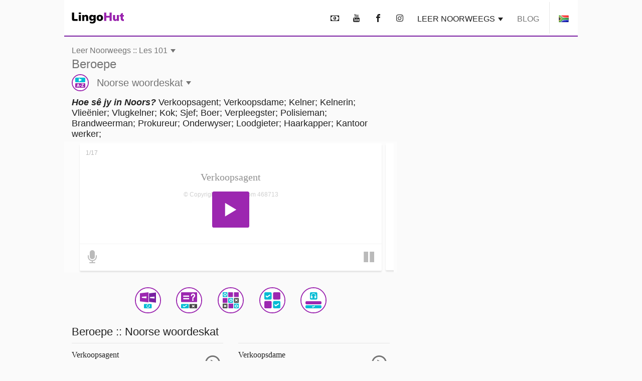

--- FILE ---
content_type: text/html; charset=UTF-8
request_url: https://www.lingohut.com/af/v468713/lesse-in-noorweegs-beroepe
body_size: 18506
content:
<!DOCTYPE HTML><html lang="af" class=" page-freeOnlineLesson" ><head><meta charset="utf-8"><meta http-equiv="X-UA-Compatible" content="IE=edge"><meta name="viewport" content="width=device-width, initial-scale=1"><meta name="keywords" content=""><meta name="description" content="Leer Noorweegs. Hoe sê jy in Noors? Verkoopsagent, Verkoopsdame, Kelner, Kelnerin, Vlieënier, Vlugkelner, Kok, Sjef, Boer, Verpleegster, Polisieman, Brandweerman, Prokureur, Onderwyser, Loodgieter, Haarkapper, Kantoor werker"><meta content="INDEX,FOLLOW" name="robots"><meta content="INDEX,FOLLOW" name="GOOGLEBOT"> <meta property="og:image" content="https://www.lingohut.com/html/lht-lesson-page/8902.jpg"> <meta property="og:title" content="Leer Noorweegs. Les 101: Beroepe" > <style> .loader, .loader:after { border-radius: 50%; width: 6em; height: 6em; } .loader { margin: 60px auto; font-size: 10px; position: relative; text-indent: -9999em; border-top: 1em solid #9c27b0; border-right: 1em solid #9c27b0; border-bottom: 1em solid #9c27b0; border-left: 1em solid #00bcd4; -webkit-transform: translateZ(0); -ms-transform: translateZ(0); transform: translateZ(0); -webkit-animation: load8 1.1s infinite linear; animation: load8 1.1s infinite linear; } @media screen and (max-width: 767px) { .loader, .loader:after { border-radius: 50%; width: 4em; height: 4em; } .loader { border-top: .5em solid #9c27b0; border-right: .5em solid #9c27b0; border-bottom: .5em solid #9c27b0; border-left: .5em solid #00bcd4; } } @-webkit-keyframes load8 { 0% { -webkit-transform: rotate(0deg); transform: rotate(0deg); } 100% { -webkit-transform: rotate(360deg); transform: rotate(360deg); } } @keyframes load8 { 0% { -webkit-transform: rotate(0deg); transform: rotate(0deg); } 100% { -webkit-transform: rotate(360deg); transform: rotate(360deg); } } .col-lg-12,.col-lg-3,.col-lg-4,.col-md-12,.col-md-4,.col-sm-1,.col-sm-12,.col-sm-2,.col-sm-6,.col-xs-12{position:relative;min-height:1px;padding-left:15px;padding-right:15px}.container:after,.container:before,.form-horizontal .form-group:after,.form-horizontal .form-group:before,.row:after,.row:before{content:" ";display:table}.container:after,.form-horizontal .form-group:after,.row:after{clear:both}@-ms-viewport{width:device-width}.visible-lg,.visible-md{display:none!important}#lht2_lesson_after_vocab2_728x90_desktop,#lht2_lesson_after_vocab2_728x90_tablet,#lht2_lesson_bottom_728x90_tablet,#lht2_lesson_top_728x90_tablet,#lht_base_bot_728x90_desktop,#lht_base_bot_728x90_web_tablet{min-height:90px}#lht_lesson_right2_300x250_desktop,#lht_lesson_right_300x250_desktop{min-height:250px}.flag{display:inline-block;width:16px;height:11px}.flag.flag-mk{background-position:-160px -88px}.flag.flag-ir{background-position:-112px -66px}.flag.flag-no{background-position:-256px -99px}.flag.flag-is{background-position:-128px -66px}.flag.flag-tr{background-position:-144px -143px}.flag.flag-it{background-position:-144px -66px}.flag.flag-fi{background-position:0 -44px}.flag.flag-rs{background-position:-80px -121px}.flag.flag-af{background-position:-32px 0}.flag.flag-za{background-position:-256px -154px}.flag.flag-ph{background-position:-144px -110px}.flag.flag-bd{background-position:-16px -11px}.flag.flag-catalonia{background-position:-32px -22px}.flag.flag-lk{background-position:-224px -77px}.flag.flag-az{background-position:-80px -165px}.flag.flag-se{background-position:-208px -121px}.flag.flag-cn{background-position:-176px -22px}.flag.flag-kr{background-position:-80px -77px}.flag.flag-nl{background-position:-240px -99px}.flag.flag-es{background-position:-224px -33px}.flag.flag-ee{background-position:-144px -33px}.flag.flag-in{background-position:-64px -66px}.flag.flag-dk{background-position:-64px -33px}.flag.flag-de{background-position:-32px -33px}.flag.flag-tm{background-position:-96px -143px}.flag.flag-id{background-position:-256px -55px}.flag.flag-ru{background-position:-96px -121px}.flag.flag-hr{background-position:-192px -55px}.flag.flag-am{background-position:-96px 0}.flag.flag-al{background-position:-80px 0}.flag.flag-my{background-position:-112px -99px}.flag.flag-us{background-position:0 -154px}.flag.flag-kg{background-position:-256px -66px}.flag.flag-si{background-position:-256px -121px}.flag.flag-by{background-position:-256px -11px}.flag.flag-lt{background-position:0 -88px}.flag.flag-th{background-position:-16px -143px}.flag.flag-ge{background-position:-144px -44px}.flag.flag-il{background-position:-16px -66px}.flag.flag-bg{background-position:-64px -11px}.flag.flag-pt{background-position:-256px -110px}.flag.flag-mx{background-position:-96px -99px}.flag.flag-fr{background-position:-80px -44px}.flag.flag-pk{background-position:-160px -110px}.flag.flag-ua{background-position:-224px -143px}.flag.flag-cz{background-position:-16px -33px}.flag.flag-tz{background-position:-208px -143px}.flag.flag-et{background-position:-240px -33px}.flag.flag-gr{background-position:-48px -55px}.flag.flag-br{background-position:-176px -11px}.flag.flag-jp{background-position:-224px -66px}.flag.flag-hu{background-position:-224px -55px}.flag.flag-ro{background-position:-64px -121px}.flag.flag-lv{background-position:-32px -88px}.flag.flag-pl{background-position:-176px -110px}.flag.flag-sk{background-position:-16px -132px}.flag.flag-uz{background-position:-32px -154px}.flag.flag-vn{background-position:-128px -154px}.flag.flag-kz{background-position:-144px -77px}.flag.flag-gal{background-position:-48px -165px}.flag.flag-arl{background-position:-64px -165px}html{font-family:sans-serif;-ms-text-size-adjust:100%;-webkit-text-size-adjust:100%}body{margin:0}nav{display:block}audio{display:inline-block;vertical-align:baseline}audio:not([controls]){display:none;height:0}a{background-color:transparent}h1{font-size:2em;margin:.67em 0}img{border:0}button,input,textarea{color:inherit;font:inherit;margin:0}button{overflow:visible}button{text-transform:none}button{-webkit-appearance:button}button::-moz-focus-inner,input::-moz-focus-inner{border:0;padding:0}input{line-height:normal}textarea{overflow:auto}*{-webkit-box-sizing:border-box;-moz-box-sizing:border-box;box-sizing:border-box}:after,:before{-webkit-box-sizing:border-box;-moz-box-sizing:border-box;box-sizing:border-box}html{font-size:10px}body{font-family:"Helvetica Neue",Helvetica,Arial,sans-serif;font-size:14px;line-height:1.42857143;color:#333;background-color:#fff}button,input,textarea{font-family:inherit;font-size:inherit;line-height:inherit}a{color:#337ab7;text-decoration:none}img{vertical-align:middle}h1,h2,h3{font-family:inherit;font-weight:500;line-height:1.1;color:inherit}h1,h2,h3{margin-top:20px;margin-bottom:10px}h1{font-size:36px}h2{font-size:30px}h3{font-size:24px}p{margin:0 0 10px}.text-uppercase{text-transform:uppercase}ul{margin-top:0;margin-bottom:10px}.container{margin-right:auto;margin-left:auto;padding-left:15px;padding-right:15px}@media (min-width:768px){.container{width:750px}.container{width:768px}}@media (min-width:1054px){.container{width:1024px}}.row{margin-left:-15px;margin-right:-15px}.col-lg-12,.col-lg-3,.col-lg-4,.col-lg-8,.col-md-12,.col-md-4,.col-md-8,.col-sm-1,.col-sm-12,.col-sm-2,.col-sm-6,.col-xs-12{position:relative;min-height:1px;padding-left:15px;padding-right:15px}.col-xs-12{float:left}.col-xs-12{width:100%}@media (min-width:768px){.col-sm-1,.col-sm-12,.col-sm-2,.col-sm-6{float:left}.col-sm-12{width:100%}.col-sm-6{width:50%}.col-sm-2{width:16.66666667%}.col-sm-1{width:8.33333333%}.col-md-12,.col-md-4,.col-md-8{float:left}.col-md-12{width:100%}.col-md-8{width:66.66666667%}.col-md-4{width:33.33333333%}.col-md-offset-2{margin-left:16.66666667%}}@media (min-width:1054px){.col-lg-12,.col-lg-3,.col-lg-4,.col-lg-8{float:left}.col-lg-12{width:100%}.col-lg-8{width:66.66666667%}.col-lg-4{width:33.33333333%}.col-lg-3{width:25%}.col-lg-offset-2{margin-left:16.66666667%}}label{display:inline-block;max-width:100%;margin-bottom:5px;font-weight:700}.form-control{display:block;width:100%;height:34px;padding:6px 12px;font-size:14px;line-height:1.42857143;color:#555;background-color:#fff;background-image:none;border:1px solid #ccc;border-radius:4px;-webkit-box-shadow:inset 0 1px 1px rgba(0,0,0,.075);box-shadow:inset 0 1px 1px rgba(0,0,0,.075)}.form-control::-moz-placeholder{color:#999;opacity:1}.form-control:-ms-input-placeholder{color:#999}.form-control::-webkit-input-placeholder{color:#999}.form-control::-ms-expand{border:0;background-color:transparent}textarea.form-control{height:auto}.form-group{margin-bottom:15px}.form-horizontal .form-group{margin-left:-15px;margin-right:-15px}.btn{display:inline-block;margin-bottom:0;font-weight:400;text-align:center;vertical-align:middle;-ms-touch-action:manipulation;touch-action:manipulation;background-image:none;border:1px solid transparent;white-space:nowrap;padding:6px 12px;font-size:14px;line-height:1.42857143;border-radius:4px}.caret{display:inline-block;width:0;height:0;margin-left:2px;vertical-align:middle;border-top:4px dashed;border-right:4px solid transparent;border-left:4px solid transparent}.clearfix:after,.clearfix:before,.container:after,.container:before,.form-horizontal .form-group:after,.form-horizontal .form-group:before,.row:after,.row:before{content:" ";display:table}.clearfix:after,.container:after,.form-horizontal .form-group:after,.row:after{clear:both}.visible-lg,.visible-md,.visible-xs{display:none!important}.visible-xs-inline{display:none!important}@media (max-width:767px){.visible-xs{display:block!important}.visible-xs-inline{display:inline!important}}@media (min-width:768px) and (max-width:1053px){.visible-md{display:block!important}}@media (min-width:1054px){.visible-lg{display:block!important}.hidden-lg{display:none!important}}@media (max-width:767px){.hidden-xs{display:none!important}}#slide-modal-body{max-width:100vw;overflow-x:hidden}.min-height-container{position:relative;min-height:262px;margin:4px 0 8px}#loading-view-overlay{position:absolute;overflow:hidden;top:0;left:0;right:0;bottom:0;display:-webkit-box;display:-ms-flexbox;display:flex;-webkit-box-pack:center;-ms-flex-pack:center;justify-content:center;z-index:9;background-color:#fff}#loading-view-overlay>div{margin:12px 0;-ms-flex-item-align:center;align-self:center}.slide-in-left{-webkit-animation-name:slide-in-left;animation-name:slide-in-left;-webkit-animation-duration:.5s;animation-duration:.5s;-webkit-animation-fill-mode:both;animation-fill-mode:both}@-webkit-keyframes slide-in-left{0%{-webkit-transform:translateX(-100%);transform:translateX(-100%);visibility:visible}100%{-webkit-transform:translateX(0);transform:translateX(0)}}@keyframes slide-in-left{0%{-webkit-transform:translateX(-100%);transform:translateX(-100%);visibility:visible}100%{-webkit-transform:translateX(0);transform:translateX(0)}}.slide-in-top{-webkit-animation:.5s cubic-bezier(.25,.46,.45,.94) both slide-in-top;animation:.5s cubic-bezier(.25,.46,.45,.94) both slide-in-top}@-webkit-keyframes slide-in-top{0%{-webkit-transform:translateY(-1000px);transform:translateY(-1000px);opacity:0}100%{-webkit-transform:translateY(0);transform:translateY(0);opacity:1}}@keyframes slide-in-top{0%{-webkit-transform:translateY(-1000px);transform:translateY(-1000px);opacity:0}100%{-webkit-transform:translateY(0);transform:translateY(0);opacity:1}}.nobutton-style{background:0 0;color:inherit;border:none;font:inherit;outline:inherit;padding:0;-webkit-appearance:none;text-align:left}.outer-icon{border:2px solid #9c27b0;border-radius:50%;font-size:48px;margin-right:16px;direction:ltr}body{line-height:normal;color:rgba(0,0,0,.87);font-family:Helvetica,Arial,sans-serif;margin-top:76px;-webkit-text-size-adjust:none;-moz-text-size-adjust:none;-ms-text-size-adjust:none;text-size-adjust:none}.lht-nav-bar{background-color:#fff;border-bottom:2px solid #7b1fa2;padding:0;margin:0 auto;min-height:72px;width:100%;overflow:hidden;position:fixed;top:0;left:0;right:0;font-size:16px;z-index:1030}@media (min-width:768px){#slide-modal-body{max-width:650px;margin:0 auto}.lht-nav-bar{width:768px}}@media (min-width:1024px){.lht-nav-bar{width:1024px}}.logo{padding:25px 15px 24px;min-width:134px;display:inline-block;font-size:12px}.logo:before{background-position:0 -177px;height:23px;width:104px;content:'';position:absolute}.mobile-home{padding:10px 10px 12px 14px;height:46px}.mobile-home:before{background-position:-105px -177px;height:22px;width:38px;content:'';position:absolute}.mobile-home .caret{margin-left:48px}.lht-nav-bar .flag{-webkit-transform:scale(1.2);transform:scale(1.2)}.nav-bar-right{float:right;text-transform:uppercase;display:inline-block;margin:0;padding:0;list-style:none;max-width:calc(100% - 140px)}.nav-bar-right>li{display:inline-block;margin:0 4px}.nav-bar-right li:last-child{border-left:1px solid rgba(0,0,0,.09);margin-right:0}.nav-bar-right a,.nav-bar-right button{padding:28px 8px 24px;border:none;line-height:normal;color:rgba(0,0,0,.87)}.nav-bar-right li:last-child button{padding-left:20px;padding-right:20px;line-height:0}@media screen and (max-width:767px){body{margin-top:48px}.lht-nav-bar{height:48px;min-height:48px}}a:not(.lesson-list-anchor){color:rgba(0,0,0,.54)}h1{line-height:normal;font-weight:300;margin-top:38px;margin-bottom:32px}h2{margin-top:10px;font-size:24px;font-weight:300}h3{font-size:22px;font-weight:200}body{font-size:16px;background-color:rgba(0,0,0,.02)}#ajaxResponseArea{padding-bottom:20px}.activity-container{clear:both;display:-webkit-box;display:-ms-flexbox;display:flex;-ms-flex-pack:distribute;justify-content:space-around;-ms-flex-wrap:wrap;flex-wrap:wrap;padding-top:12px}.activity-container .outer-icon{margin:0}@media (max-width:767px){.activity-container{padding-left:2px;padding-right:2px}.nav-bar-right{max-width:calc(100% - 85px)}.nav-bar-right>li>button{font-size:22px;padding:11px 4px 9px}.nav-bar-right li:last-child{border:none;vertical-align:top}.nav-bar-right li:last-child>button{height:46px}}.menu-header{font-size:24px;font-weight:700;line-height:24px;padding:12px 0;margin-top:12px;display:block}.caret{border-top:7px dashed;border-right:5px solid transparent;border-left:5px solid transparent}.base-modal{position:fixed;height:100vh;overflow-y:scroll;-webkit-overflow-scrolling:touch;top:0;width:100%;z-index:10;background-color:#fff;padding:16px}@media (min-width:768px){.base-modal{padding:24px 32px 50px}.lesson-list-modal .lht-modal-nav{padding-left:15px;padding-right:15px}}@media (min-width:1054px){.base-modal{padding:36px 42px 50px;background-color:rgba(0,0,0,.54)}}.lht-modal-nav{margin-bottom:16px;font-size:24px;line-height:28px;padding-left:0;padding-right:0;color:rgba(0,0,0,.54)}.lht-modal-header{float:left;width:calc(100% - 40px)}.lht-modal-exit{float:right;color:rgba(0,0,0,.38)}.lht-modal-content{width:100%}.modal-link .flag{margin-right:12px;-webkit-transform:scale(1.2);transform:scale(1.2)}.nobutton-style.lht-modal-exit,.nobutton-style.mobile-home{width:auto}.lht-mobile-nav .lht-modal-content{padding-top:50px}.lesson-contact-modal-container{position:relative}.lesson-contact-thank-you{position:absolute;height:100%;width:100%;display:-webkit-box;display:-ms-flexbox;display:flex;-webkit-box-pack:center;-ms-flex-pack:center;justify-content:center;-webkit-box-align:center;-ms-flex-align:center;align-items:center;top:0;background:#fff;font-size:24px;font-weight:700;padding:24px}@media (min-width:1024px){.lht-modal-content{width:994px;margin-left:auto;margin-right:auto;background-color:#fff;padding:24px;border-radius:10px}}.modal-link{margin:2px 0 4px;display:block;font-size:20px;line-height:24px;padding:12px 0;color:rgba(0,0,0,.54)}.modal-exit-container{text-align:center;clear:both;padding-top:24px;padding-bottom:120px}.modal-close-button{background-color:#00bcd4;color:#fff;font-size:18px;text-transform:uppercase}.menu-header:after{content:'\ea3c';font-family:lingohut;font-style:normal;font-weight:400;padding-left:8px}.game-links{margin-bottom:6px}.game-button{display:-webkit-box;display:-ms-flexbox;display:flex;-webkit-box-align:center;-ms-flex-align:center;align-items:center;color:rgba(0,0,0,.54);font-size:20px;margin:5px}.game-button .outer-icon{width:52px;height:52px}.lesson-page-lesson-component{width:100%}.lesson-page-lesson-name{width:100%;text-align:left;margin-bottom:12px;margin-top:16px;padding-left:15px;padding-right:15px}.lesson-page-lesson-name .lesson-number{display:block;line-height:normal;font-size:16px;font-weight:300}.lesson-page-lesson-name .lesson-name{display:block;margin-top:4px;margin-bottom:0;font-size:24px;line-height:normal;font-weight:300}h1.lesson-index-link{margin:0;color:rgba(0,0,0,.54)}.lesson-activity{display:-webkit-box;display:-ms-flexbox;display:flex;-webkit-box-align:center;-ms-flex-align:center;align-items:center;color:rgba(0,0,0,.54);margin-top:6px;margin-bottom:6px;font-size:20px;font-weight:400}.lesson-activity .outer-icon{width:34px;height:34px;display:inline-table;font-size:30px}.lesson-activity .caret{margin-left:6px}.social-media{text-align:center;font-size:36px;margin-bottom:36px;margin-top:16px}.social-media button{padding:12px 16px}.social-media-share{display:none;position:fixed;color:#fff;line-height:56px;text-align:center;bottom:56px;right:24px;z-index:15}.share-cancel,.share-closed{border-radius:28px;background-color:#7b1fa2;width:56px}.share-closed{-webkit-box-shadow:0 6px 12px 0 rgba(0,0,0,.2);box-shadow:0 6px 12px 0 rgba(0,0,0,.2)}.share-open{background-color:#9c27b0;-webkit-box-shadow:0 6px 12px 0 rgba(0,0,0,.2);box-shadow:0 6px 12px 0 rgba(0,0,0,.2);border-radius:28px}.share-open>div{display:inline-block;width:56px}.social-media-share .share-closed{display:inline-block}.social-media-share .share-open{display:none}.contact-submit{line-height:60px;padding:0 24px;border-radius:2px;background-color:#00bcd4;-webkit-box-shadow:0 6px 6px 0 rgba(0,0,0,.2);box-shadow:0 6px 6px 0 rgba(0,0,0,.2);font-size:18px;color:#fff;margin:24px 0;text-transform:uppercase}.contact-submit-spinner{display:none}#parent-div{position:relative}.al-padding{padding:2px 0;margin:0}.al-board{position:relative}.al-board,.al-board>div{margin:auto;padding-left:0;padding-right:0;text-align:center}.al-board>div:before{content:'Advertisement';z-index:-1;position:absolute;top:50%;left:50%;transform:translate(-50%,-50%);-webkit-transform:translate(-50%,-50%)}.al-board>div{background-color:rgba(0,0,0,.03)}.al-right-lesson-page{float:left;width:300px;padding-top:24px}.al-2nd-right-ad{padding-top:24px}.al-mob-sticky-container{position:fixed;bottom:0;width:100%;z-index:4}.speaking-para-text{margin-bottom:4px;margin-top:8px;padding-left:15px;padding-right:15px;font-size:18px}@media (max-width:767px){h1{font-size:24px;margin-top:22px;margin-bottom:20px}h2{font-size:18px;margin-bottom:16px;font-weight:700}h3{font-size:18px;font-weight:700}.lesson-index-link{min-height:0}.lesson-list-modal .lesson-list-modal-container .lesson-link,.modal-nopad{padding-left:0;padding-right:0}}@media (min-width:768px){.lesson-page-lesson-component{width:750px;margin:0 auto}}@media (min-width:1054px){.lesson-page-lesson-component{float:left;width:664px;margin-right:24px}}#lht2_lesson_after_vocab2_728x90_tablet,#lht2_lesson_bottom_728x90_tablet,#lht2_lesson_top_728x90_tablet,#lht_base_bot_728x90_web_tablet{min-height:90px}#lht2_lesson_top_320x50_phone,#lht_base_bot_320x50_phone{min-height:50px}#lht2_lesson_bottom_468x60_desktop{min-height:60px}#lht2_lesson_after_vocab2_300x250_phone,#lht2_lesson_bottom_300x250_phone,#lht_lesson_right2_300x250_desktop,#lht_lesson_right_300x250_desktop{min-height:250px}.al-board>div#lht_base_bot_sticky_phone_tablet{background-color:transparent}.al-board>div#lht_base_bot_sticky_phone_tablet:before{content:none;position:relative;top:0;left:0;transform:none;-webkit-transform:none;background-color:snow}</style> <link href="https://securepubads.g.doubleclick.net" rel="preconnect" crossorigin> <link href="https://tpc.googlesyndication.com" rel="preconnect" crossorigin> <link href="https://adservice.google.com" rel="preconnect" crossorigin> <link href="https://www.googletagmanager.com" rel="preconnect" crossorigin> <link href="/html/lht/lht-all-in-one-min.png" rel="preload" as="image"> <link href="/lht-bundled/fonts/lingohut.ttf" rel="preload" as="font" crossorigin> <link href="/lht-bundled/css/lht-pure--CB20251201.css" rel="preload" as="style"> <noscript id="deferred-styles"> <link href="/lht-bundled/css/lht-pure--CB20251201.css" rel="stylesheet"> </noscript> <link href="/lht-bundled/script/lht-main-almond-min--CB20251201.js" rel="preload" as="script"><link href="https://securepubads.g.doubleclick.net/tag/js/gpt.js" rel="preload" as="script"><link rel="alternate" hreflang="af" href="https://www.lingohut.com/af/v467338/lesse-in-hindi-beroepe"><link rel="alternate" hreflang="ar" href="https://www.lingohut.com/ar/v479713/%D8%AF%D8%B1%D9%88%D8%B3-%D9%81%D9%8A-%D8%A7%D9%84%D9%84%D8%BA%D8%A9-%D8%A7%D9%84%D9%87%D9%86%D8%AF%D9%8A%D8%A9-%D8%A7%D9%84%D9%85%D9%87%D9%86"><link rel="alternate" hreflang="be" href="https://www.lingohut.com/be/v491963/%D1%83%D1%80%D0%BE%D0%BA%D1%96-%D1%85%D1%96%D0%BD%D0%B4%D0%B7%D1%96-%D1%80%D0%BE%D0%B4-%D0%B4%D0%B7%D0%B5%D0%B9%D0%BD%D0%B0%D1%81%D1%86%D1%96"><link rel="alternate" hreflang="bg" href="https://www.lingohut.com/bg/v498088/%D1%83%D1%80%D0%BE%D1%86%D0%B8-%D0%BF%D0%BE-%D1%85%D0%B8%D0%BD%D0%B4%D0%B8-%D0%BF%D0%BE%D0%BC%D0%B8%D0%BD%D1%8A%D0%BA"><link rel="alternate" hreflang="ca" href="https://www.lingohut.com/ca/v504213/lli%C3%A7ons-dhindi-ocupacions-i-mesters"><link rel="alternate" hreflang="cs" href="https://www.lingohut.com/cs/v510338/lekce-hind%C5%A1tiny-povol%C3%A1n%C3%AD"><link rel="alternate" hreflang="da" href="https://www.lingohut.com/da/v528713/undervisning-i-hindi-bes%C3%A6ttelser"><link rel="alternate" hreflang="de" href="https://www.lingohut.com/de/v577713/unterricht-in-hindi-besch%C3%A4ftigungen"><link rel="alternate" hreflang="el" href="https://www.lingohut.com/el/v583838/%CE%BC%CE%B1%CE%B8%CE%AE%CE%BC%CE%B1%CF%84%CE%B1-%CF%87%CE%AF%CE%BD%CF%84%CE%B9-%CE%B5%CE%BD%CE%B1%CF%83%CF%87%CE%BF%CE%BB%CE%AE%CF%83%CE%B5%CE%B9%CF%82"><link rel="alternate" hreflang="en" href="https://www.lingohut.com/en/v773963/hindi-lessons-occupations"><link rel="alternate" hreflang="es-es" href="https://www.lingohut.com/es/v712713/lecciones-de-hindi-las-ocupaciones"><link rel="alternate" hreflang="et" href="https://www.lingohut.com/et/v540963/hindi-keele-tunnid-ametid"><link rel="alternate" hreflang="fa" href="https://www.lingohut.com/fa/v547088/%D8%AF%D8%B1%D9%88%D8%B3-%D8%B2%D8%A8%D8%A7%D9%86-%D9%87%D9%86%D8%AF%DB%8C-%D9%85%D8%B4%D8%A7%D8%BA%D9%84"><link rel="alternate" hreflang="fi" href="https://www.lingohut.com/fi/v553213/hindin-oppitunteja-ty%C3%B6paikat"><link rel="alternate" hreflang="fr" href="https://www.lingohut.com/fr/v559338/le%C3%A7ons-de-hindi-occupations"><link rel="alternate" hreflang="gl" href="https://www.lingohut.com/gl/v565463/aulas-de-hindi-ocupaci%C3%B3ns"><link rel="alternate" hreflang="he" href="https://www.lingohut.com/he/v589963/%D7%A9%D7%99%D7%A2%D7%95%D7%A8%D7%99-%D7%94%D7%99%D7%A0%D7%93%D7%99%D7%AA-%D7%A2%D7%99%D7%A1%D7%95%D7%A7%D7%99%D7%9D"><link rel="alternate" hreflang="hr" href="https://www.lingohut.com/hr/v516463/lekcije-hindskog-jezika-zanimanja"><link rel="alternate" hreflang="hu" href="https://www.lingohut.com/hu/v602338/hindi-leck%C3%A9k-foglalkoz%C3%A1sok"><link rel="alternate" hreflang="hy" href="https://www.lingohut.com/hy/v485838/%D5%B0%D5%AB%D5%B6%D5%A4%D5%AB%D5%AB-%D5%A4%D5%A1%D5%BD%D5%A5%D6%80-%D5%A6%D5%A2%D5%A1%D5%B2%D5%B4%D5%B8%D6%82%D5%B6%D6%84"><link rel="alternate" hreflang="id" href="https://www.lingohut.com/id/v614588/pelajaran-bahasa-hindi-pekerjaan"><link rel="alternate" hreflang="is" href="https://www.lingohut.com/is/v608463/hind%C3%ADkennsla-st%C3%B6rf"><link rel="alternate" hreflang="it" href="https://www.lingohut.com/it/v620713/lezioni-di-hindi-occupazioni"><link rel="alternate" hreflang="ja" href="https://www.lingohut.com/ja/v626838/%E3%83%92%E3%83%B3%E3%83%87%E3%82%A3%E3%83%BC%E8%AA%9E%E3%83%AC%E3%83%83%E3%82%B9%E3%83%B3-%E8%81%B7%E6%A5%AD"><link rel="alternate" hreflang="ka" href="https://www.lingohut.com/ka/v571588/%E1%83%B0%E1%83%98%E1%83%9C%E1%83%93%E1%83%98%E1%83%A1-%E1%83%92%E1%83%90%E1%83%99%E1%83%95%E1%83%94%E1%83%97%E1%83%98%E1%83%9A%E1%83%94%E1%83%91%E1%83%98-%E1%83%97%E1%83%90%E1%83%9C%E1%83%90%E1%83%9B%E1%83%93%E1%83%94%E1%83%91%E1%83%9D%E1%83%91%E1%83%94%E1%83%91%E1%83%98"><link rel="alternate" hreflang="ko" href="https://www.lingohut.com/ko/v632963/%ED%9E%8C%EB%94%94%EC%96%B4-%EC%88%98%EC%97%85-%EC%A7%81%EC%97%85"><link rel="alternate" hreflang="lt" href="https://www.lingohut.com/lt/v645213/hindi-kalbos-pamokos-pareigos"><link rel="alternate" hreflang="lv" href="https://www.lingohut.com/lv/v639088/hindi-valodas-nodarb%C4%ABbas-nodarbo%C5%A1an%C4%81s"><link rel="alternate" hreflang="mk" href="https://www.lingohut.com/mk/v651338/%D0%BB%D0%B5%D0%BA%D1%86%D0%B8%D0%B8-%D0%BF%D0%BE-%D1%85%D0%B8%D0%BD%D0%B4%D0%B8-%D0%B7%D0%B0%D0%BD%D0%B8%D0%BC%D0%B0%D1%9A%D0%B0"><link rel="alternate" hreflang="ms" href="https://www.lingohut.com/ms/v657463/pelajaran-bahasa-hindi-pekerjaan"><link rel="alternate" hreflang="nl" href="https://www.lingohut.com/nl/v534838/hindi-lessen-beroepen"><link rel="alternate" hreflang="no" href="https://www.lingohut.com/no/v663588/leksjoner-i-hindi-yrker"><link rel="alternate" hreflang="pl" href="https://www.lingohut.com/pl/v669713/lekcje-hindi-zawody"><link rel="alternate" hreflang="pt" href="https://www.lingohut.com/pt/v675838/aulas-de-hindi-empregos"><link rel="alternate" hreflang="ro" href="https://www.lingohut.com/ro/v718838/lec%C8%9Bii-de-limba-hindi-ocupa%C8%9Bii"><link rel="alternate" hreflang="ru" href="https://www.lingohut.com/ru/v688213/%D1%83%D1%80%D0%BE%D0%BA%D0%B8-%D1%85%D0%B8%D0%BD%D0%B4%D0%B8-%D1%80%D0%BE%D0%B4-%D0%B4%D0%B5%D1%8F%D1%82%D0%B5%D0%BB%D1%8C%D0%BD%D0%BE%D1%81%D1%82%D0%B8"><link rel="alternate" hreflang="sk" href="https://www.lingohut.com/sk/v694338/lekcie-hind%C4%8Diny-povolania"><link rel="alternate" hreflang="sl" href="https://www.lingohut.com/sl/v700463/u%C4%8Dne-ure-hindij%C5%A1%C4%8Dine-poklici"><link rel="alternate" hreflang="sq" href="https://www.lingohut.com/sq/v461213/m%C3%ABsime-n%C3%AB-gjuh%C3%ABn-indiane-te-zena"><link rel="alternate" hreflang="sr" href="https://www.lingohut.com/sr/v731088/lekcije-za-hindi-zanimanja"><link rel="alternate" hreflang="sv" href="https://www.lingohut.com/sv/v706588/lektioner-i-hindi-syssels%C3%A4ttningar"><link rel="alternate" hreflang="sw" href="https://www.lingohut.com/sw/v724963/masomo-ya-kihindi-kazi"><link rel="alternate" hreflang="th" href="https://www.lingohut.com/th/v743338/%E0%B8%9A%E0%B8%97%E0%B9%80%E0%B8%A3%E0%B8%B5%E0%B8%A2%E0%B8%99%E0%B8%A0%E0%B8%B2%E0%B8%A9%E0%B8%B2%E0%B8%AE%E0%B8%B4%E0%B8%99%E0%B8%94%E0%B8%B5-%E0%B8%81%E0%B8%B2%E0%B8%A3%E0%B8%9B%E0%B8%A3%E0%B8%B0%E0%B8%81%E0%B8%AD%E0%B8%9A%E0%B8%AD%E0%B8%B2%E0%B8%8A%E0%B8%B5%E0%B8%9E"><link rel="alternate" hreflang="tl" href="https://www.lingohut.com/tl/v737213/mga-leksyon-sa-hindi-mga-okupasyon"><link rel="alternate" hreflang="tr" href="https://www.lingohut.com/tr/v749463/hint%C3%A7e-dersleri-u%C4%9Fra%C5%9F%C4%B1lar"><link rel="alternate" hreflang="uk" href="https://www.lingohut.com/uk/v755588/%D1%83%D1%80%D0%BE%D0%BA%D0%B8-%D1%85%D1%96%D0%BD%D0%B4%D1%96-%D1%80%D1%96%D0%B4-%D0%B7%D0%B0%D0%BD%D1%8F%D1%82%D1%8C"><link rel="alternate" hreflang="ur" href="https://www.lingohut.com/ur/v761713/%DB%81%D9%86%D8%AF%DB%8C-%D8%A7%D8%B3%D8%A8%D8%A7%D9%82-%D9%85%D9%84%D8%A7%D8%B2%D9%85%D8%AA%DB%8C%DA%BA"><link rel="alternate" hreflang="vi" href="https://www.lingohut.com/vi/v767838/c%C3%A1c-b%C3%A0i-h%E1%BB%8Dc-ti%E1%BA%BFng-hindi-ngh%E1%BB%81-nghi%E1%BB%87p"><link rel="alternate" hreflang="zh" href="https://www.lingohut.com/zh/v522588/%E5%8D%B0%E5%9C%B0%E8%AF%AD%E8%AF%BE%E7%A8%8B-%E8%A1%8C%E4%B8%9A"><link rel="alternate" hreflang="pa" href="https://www.lingohut.com/pa/v681963/%E0%A8%B9%E0%A8%BF%E0%A9%B0%E0%A8%A6%E0%A9%80-%E0%A8%AA%E0%A8%BE%E0%A8%A0-%E0%A8%95%E0%A8%BF%E0%A9%B1%E0%A8%A4%E0%A9%87"><link rel="alternate" hreflang="am" href="https://www.lingohut.com/am/v473588/%E1%8B%A8%E1%88%92%E1%8A%95%E1%8B%B2-%E1%89%B5%E1%88%9D%E1%88%85%E1%88%AD%E1%89%B6%E1%89%BD-%E1%88%B5%E1%88%AB"><link rel="alternate" hreflang="fa-AF" href="https://www.lingohut.com/dr/v782383/%D8%AF%D8%B1%D9%88%D8%B3-%D9%87%D9%86%D8%AF%DB%8C-%D9%BE%DB%8C%D8%B4%D9%87-%D9%88-%DB%8C%D8%A7-%D8%AD%D8%B1%D9%81%D9%87"><link rel="alternate" hreflang="az" href="https://www.lingohut.com/az/v788633/hind-dili-d%C9%99rsl%C9%99ri-m%C9%99%C5%9F%C4%9Fuliyy%C9%99tl%C9%99r"><link rel="alternate" hreflang="bn" href="https://www.lingohut.com/bn/v794883/%E0%A6%B9%E0%A6%BF%E0%A6%A8%E0%A7%8D%E0%A6%A6%E0%A6%BF-%E0%A6%AA%E0%A6%BE%E0%A6%A0-%E0%A6%AA%E0%A7%87%E0%A6%B6%E0%A6%BE"><link rel="alternate" hreflang="kk" href="https://www.lingohut.com/kk/v801133/%D1%85%D0%B8%D0%BD%D0%B4%D0%B8-%D1%82%D1%96%D0%BB%D1%96-%D1%81%D0%B0%D0%B1%D0%B0%D2%9B%D1%82%D0%B0%D1%80-%D0%B6%D2%B1%D0%BC%D1%8B%D1%81-%D1%96%D1%81%D1%82%D0%B5%D1%80%D1%96"><link rel="alternate" hreflang="ta" href="https://www.lingohut.com/ta/v807383/%E0%AE%87%E0%AE%A8%E0%AF%8D%E0%AE%A4%E0%AE%BF-%E0%AE%AA%E0%AE%BE%E0%AE%9F%E0%AE%99%E0%AF%8D%E0%AE%95%E0%AE%B3%E0%AF%8D-%E0%AE%A4%E0%AF%8A%E0%AE%B4%E0%AE%BF%E0%AE%B2%E0%AF%8D%E0%AE%95%E0%AE%B3%E0%AF%8D"><link rel="alternate" hreflang="ky" href="https://www.lingohut.com/ky/v813633/%D1%85%D0%B8%D0%BD%D0%B4%D0%B8-%D1%81%D0%B0%D0%B1%D0%B0%D0%BA%D1%82%D0%B0%D1%80%D1%8B-%D0%B8%D1%88%D1%82%D0%B5%D1%80"><link rel="alternate" hreflang="tk" href="https://www.lingohut.com/tk/v819883/hindi-dili-sapaklary-g%C3%BC%C3%BDmenje-i%C5%9F"><link rel="alternate" hreflang="ps" href="https://www.lingohut.com/ps/v832383/%D9%87%D9%86%D8%AF%D9%8A-%D8%AF%D8%B1%D8%B3%D9%88%D9%86%D9%87-%D8%B4%D8%BA%D9%84%D9%88%D9%86%D9%87"><link rel="alternate" hreflang="gu" href="https://www.lingohut.com/gu/v838633/%E0%AA%B9%E0%AA%BF%E0%AA%A8%E0%AB%8D%E0%AA%A6%E0%AB%80-%E0%AA%AA%E0%AA%BE%E0%AA%A0-%E0%AA%B5%E0%AB%8D%E0%AA%AF%E0%AA%B5%E0%AA%B8%E0%AA%BE%E0%AA%AF%E0%AB%8B"><link rel="alternate" hreflang="te" href="https://www.lingohut.com/te/v844883/%E0%B0%B9%E0%B0%BF%E0%B0%82%E0%B0%A6%E0%B1%80-%E0%B0%AA%E0%B0%BE%E0%B0%A0%E0%B0%BE%E0%B0%B2%E0%B1%81-%E0%B0%B5%E0%B1%83%E0%B0%A4%E0%B1%8D%E0%B0%A4%E0%B1%81%E0%B0%B2%E0%B1%81"><link rel="alternate" hreflang="ml" href="https://www.lingohut.com/ml/v851133/%E0%B4%B9%E0%B4%BF%E0%B4%A8%E0%B5%8D%E0%B4%A6%E0%B4%BF-%E0%B4%AA%E0%B4%BE%E0%B4%A0%E0%B4%99%E0%B5%8D%E0%B4%99%E0%B5%BE-%E0%B4%A4%E0%B5%8A%E0%B4%B4%E0%B4%BF%E0%B4%B2%E0%B5%81%E0%B4%95%E0%B5%BE"><link rel="alternate" hreflang="uz" href="https://www.lingohut.com/uz/v857383/hind-tili-darslari-kasblar"><link rel="alternate" hreflang="mr" href="https://www.lingohut.com/mr/v863633/%E0%A4%B9%E0%A4%BF%E0%A4%A8%E0%A5%8D%E0%A4%A6%E0%A5%80-%E0%A4%A7%E0%A4%A1%E0%A5%87-%E0%A4%B5%E0%A5%8D%E0%A4%AF%E0%A4%B5%E0%A4%B8%E0%A4%BE%E0%A4%AF"><link rel="alternate" hreflang="es-mx" href="https://www.lingohut.com/mx/v869883/clases-de-hindi-ocupaciones"> <script type='application/ld+json'> { "@context": "https://schema.org/", "@type": "Organization", "@id": "https://www.lingohut.com/#organization", "name": "LingoHut LLC", "url": "https://www.lingohut.com/", "sameAs": [ "https://www.facebook.com/LingoHut/", "https://www.youtube.com/user/lingohut", "https://www.instagram.com/LingoHut/" ], "logo": { "@type": "ImageObject", "@id": "https://www.lingohut.com/#logo", "url": "https://www.lingohut.com/html/lht/fb-icon.png", "caption": "LingoHut LLC" }, "image": { "@id": "https://www.lingohut.com/#logo" } } </script> <script type='application/ld+json'> { "@context": "https://schema.org/", "@type": "WebSite", "@id": "https://www.lingohut.com/#website", "url": "https://www.lingohut.com/", "name": "LingoHut LLC", "publisher": { "@id": "https://www.lingohut.com/#organization" } } </script> <script type='application/ld+json'> { "@context": "https://schema.org/", "@type": "WebPage", "@id": "https//www.lingohut.com/af/v468713/#webpage", "url": "https://www.lingohut.com/af/v468713/lesse-in-noorweegs-beroepe", "inLanguage": "af", "name": "Lesse in Noorweegs: Beroepe", "isPartOf": { "@id": "https://www.lingohut.com/#website" }, "image": { "@type": "ImageObject", "@id": "https//www.lingohut.com/af/v468713/#primaryimage", "url": "https://www.lingohut.com/html/lht-lesson-page/8902.jpg", "caption": "" }, "primaryImageOfPage": { "@id": "https//www.lingohut.com/af/v468713/#primaryimage" }, "description": "Leer Noorweegs. Hoe s\u00ea jy in Noors? Verkoopsagent, Verkoopsdame, Kelner, Kelnerin, Vlie\u00ebnier, Vlugkelner, Kok, Sjef, Boer, Verpleegster, Polisieman, Brandweerman, Prokureur, Onderwyser, Loodgieter, Haarkapper, Kantoor werker" } </script> <script type="application/ld+json"> { "@context": "https://schema.org/", "@type": "schema:Course", "schema:name": "Gratis lesse om Noorweegs aan te leer", "description": "Leer Noorweegs. Leer vinnig 'n nuwe taal met 125 gratis lesse. Ons hele woordeskat word deur moedertaalsprekers gepraat.", "publisher": { "@type": "Organization", "name": "LingoHut", "url": "www.lingohut.com/af" }, "schema:provider": { "@type": "schema:Organization", "schema:name": "LingoHut LLC", "url": "www.lingohut.com/af" }, "image": "https://www.lingohut.com/html/lht-lesson-page/8902.jpg", "aggregateRating": { "@type": "AggregateRating", "bestRating": "10", "ratingCount": "18", "ratingValue": "9.2" }, "offers": [{ "@type": "Offer", "category": "Free", "priceCurrency": "EUR", "price": 0 }], "hasCourseInstance": [ { "@type": "CourseInstance", "courseMode": "Online", "courseWorkload": "P2D", "url": "https://www.lingohut.com/af/l87/leer-noorweegs" } ] } </script> <script type="application/ld+json"> { "@context": "https://schema.org", "@type": "BreadcrumbList", "itemListElement": [ { "@type": "ListItem", "position": 1, "name": "Tuis", "item": "https://www.lingohut.com/af" } ,{ "@type": "ListItem", "position": 2, "name": "Gratis lesse om Noorweegs aan te leer", "item": "https://www.lingohut.com/af/l87/leer-noorweegs" } ,{ "@type": "ListItem", "position": 3, "name": "Lesse in Noorweegs: Beroepe" } ] } </script> <link rel="manifest" href="/manifest.json"><link href="[data-uri]" rel="icon" type="image/x-icon" ><link rel="canonical" href="https://www.lingohut.com/af/v468713/lesse-in-noorweegs-beroepe"><title>Lesse in Noorweegs: Beroepe</title><script> window.myPageName='freeOnlineLesson'; window.mySpeaking=110; window.myLearning=87; window.googletag = window.googletag || {}; window.googletag.cmd = window.googletag.cmd || [];</script></head><body class="body-view-container speak-af learn-no app-placeholder"><nav class="lht-nav-bar"> <a href="https://www.lingohut.com/af" target="_top" class="hidden-xs logo" title="Tuis">Tuis</a> <button class="nobutton-style visible-xs-inline mobile-home open-modal-control" data-modal-toggle="mobile-menu-open" tabindex="0" aria-expanded="false" aria-label="Menu"> <i class="caret"></i> </button> <ul class="nav-bar-right"> <li class=""> <button class="nobutton-style donate-link"><i class="icon-money" title="Donate"></i></button> </li> <li class=""> <button data-href="https://www.youtube.com/user/lingohut" class="nobutton-style youtube-link"><i class="icon-youtube"></i></button> </li> <li class=""> <button data-href="https://www.facebook.com/LingoHut/" class="nobutton-style facebook-link"><i class="icon-facebook"></i></button> </li> <li class=""> <button data-href="https://www.instagram.com/LingoHut/" class="nobutton-style instagram-link"><i class="icon-instagram"></i></button> </li> <li class="hidden-xs"> <button class="nobutton-style text-uppercase open-modal-control" data-modal-toggle="i-learn-modal-open" aria-haspopup="true" aria-expanded="false" title="Watter taal wil jy aanleer?">Leer Noorweegs <i class="caret"></i></button> </li> <li class="hidden-xs"> <a href="https://www.lingohut.com/blog/" target="_top" title="Blog">Blog</a> </li> <li> <button class="nobutton-style i-speak-language-selection open-modal-control" data-modal-toggle="i-speak-modal-open" aria-haspopup="true" aria-expanded="false" title="Wat is jou huistaal?" aria-label="Wat is jou huistaal?"> <span class="flag flag-za"></span> </button> </li> </ul></nav><div id="ajaxResponseArea" class="animated fadeIn" role="main"><div class="container"> <div id="parent-div" class="row"> <div class="lesson-page-lesson-component"> <div class="lesson-page-lesson-name slide-lesson-list-control" role="button" data-modal-toggle="lesson-list-modal-open" data-is-button="1" aria-haspopup="true" aria-expanded="false"> <h1 class="lesson-index-link"> <span class="lesson-number"> Leer Noorweegs :: Les 101 <span class="caret"></span> </span> <span class="lesson-name"> Beroepe </span> </h1> <h2 class="lesson-activity"> <span class="outer-icon icon-vocabulary"> <span class=path1></span><span class=path2></span><span class=path3></span><span class=path4></span><span class=path5></span><span class=path6></span><span class=path7></span><span class=path8></span><span class=path9></span><span class=path10></span><span class=path11></span><span class=path12></span><span class=path13></span><span class=path14></span><span class=path15></span> </span> Noorse woordeskat <span class="caret"></span> </h2> </div> <p class="speaking-para-text"> <em style="font-weight: bold">Hoe sê jy in Noors?</em> Verkoopsagent; Verkoopsdame; Kelner; Kelnerin; Vlieënier; Vlugkelner; Kok; Sjef; Boer; Verpleegster; Polisieman; Brandweerman; Prokureur; Onderwyser; Loodgieter; Haarkapper; Kantoor werker; </p> <div class="al-padding al-board visible-md">  </div> <div class="al-padding al-board visible-xs">  </div> <div class="min-height-container lesson-position"> <div class="social-media-share"> <div class="share-closed"> <i class="icon-share"></i> </div> <div class="share-open"> <div class="share-email"> <i class="icon-mail-alt"></i> </div> <div class="share-facebook"> <i class="icon-facebook"></i> </div> <div class="share-cancel"> <i class="icon-cancel"></i> </div> </div> </div> <div id="loading-view-overlay"> <div class="loader"></div> </div> <div id="slide-modal-body"></div> <script> window.sopLessonOptions = { siteId: 'lht', lessonTrack: '', going_straight_to_lesson: true, lhtSoundDir: '444001', sectionId: 'V', lessonId: '468713', englishTag: "Afrikaans", spanishTag: "Jeg snakker norsk", spanish2Tag: "Noorweegs", initialSlide: 0, freeLessonText: "Gratis lesse om Noorweegs aan te leer", lessonLiterals: { SIDEBYSIDE_CLICK_ON_THE_ANSWER:"Pas hierdie?",SIDEBYSIDE_YOUR_SCORE_IS:"Puntetelling",SIDEBYSIDE_SCORE_NUMBER_RIGHT:"Korrek",SIDEBYSIDE_SCORE_NUMBER_WRONG:"Verkeerd",SIDEBYSIDE_SCORE_NUMBER_SKIPPED:"Oorgeslaan",FLIP_CARD:"Dop om",MEMORY_PICK_TWO_CARD1:"Kies \u2019n blokkie",MEMORY_PICK_TWO_CARD2:"Kies \u2019n ander blokkie",PLAY_AGAIN:"Speel weer",MULTI_CHOICE_CLICK_ON_THE_ANSWER:"Kies \u2019n antwoord",MULTI_CHOICE_LISTEN_CAREFULLY:"Luister mooi",ANSWER_YES:"Ja",ANSWER_NO:"Nee",TICTACTOE_SELECT_SQUARE:"Kies \u2019n blokkie",REPEAT_BY_SELF:"Herhaal",REPEAT_WITH_TEACHER:"Herhaal",CLICK_HERE:"Kliek hier" }, activities: [{}, { icon: 'flashcards', href: 'https://www.lingohut.com/af/v468713F/lesse-in-noorweegs-beroepe/flitskaarte' }, { icon: 'matching', href: 'https://www.lingohut.com/af/v468713S/lesse-in-noorweegs-beroepe/woordeskat-vasvra' }, { icon: 'tic-tac-toe', href: 'https://www.lingohut.com/af/v468713T/lesse-in-noorweegs-beroepe/nulletjies-en-kruisies' }, { icon: 'memory', href: 'https://www.lingohut.com/af/v468713M/lesse-in-noorweegs-beroepe/omdopkaartjies' }, { icon: 'listening', href: 'https://www.lingohut.com/af/v468713L/lesse-in-noorweegs-beroepe/luistervasvra' }], nextLessonHref: 'https://www.lingohut.com/af/v468714/lesse-in-noorweegs-ambagte', nextLessonName: "Les 102: Ambagte" }; if (console && console.log) { console.log('Speak: af Afrikaans'); console.log('Learn: no Norwegian'); } </script> </div> <div class="browser-support-container"></div> <div class="al-padding"> <div class="al-board visible-lg">  </div> <div class="al-board visible-md">  </div> <div class="al-board visible-xs">  </div> </div> <div class="col-xs-12 col-sm-12 col-md-offset-2 col-md-8 col-lg-offset-2 col-lg-8 activity-container"> <button class="nobutton-style game-button activity-button" data-href="https://www.lingohut.com/af/v468713F/lesse-in-noorweegs-beroepe/flitskaarte" aria-label="Flitskaarte"> <span class="outer-icon icon-flashcards"> <span class=path1></span><span class=path2></span><span class=path3></span><span class=path4></span><span class=path5></span><span class=path6></span><span class=path7></span><span class=path8></span><span class=path9></span><span class=path10></span><span class=path11></span><span class=path12></span><span class=path13></span><span class=path14></span><span class=path15></span> </span> </button> <button class="nobutton-style game-button activity-button" data-href="https://www.lingohut.com/af/v468713S/lesse-in-noorweegs-beroepe/woordeskat-vasvra" aria-label="Woordeskat-vasvra"> <span class="outer-icon icon-matching"> <span class=path1></span><span class=path2></span><span class=path3></span><span class=path4></span><span class=path5></span><span class=path6></span><span class=path7></span><span class=path8></span><span class=path9></span><span class=path10></span><span class=path11></span><span class=path12></span><span class=path13></span><span class=path14></span><span class=path15></span> </span> </button> <button class="nobutton-style game-button activity-button" data-href="https://www.lingohut.com/af/v468713T/lesse-in-noorweegs-beroepe/nulletjies-en-kruisies" aria-label="Nulletjies-en-kruisies"> <span class="outer-icon icon-tic-tac-toe"> <span class=path1></span><span class=path2></span><span class=path3></span><span class=path4></span><span class=path5></span><span class=path6></span><span class=path7></span><span class=path8></span><span class=path9></span><span class=path10></span><span class=path11></span><span class=path12></span><span class=path13></span><span class=path14></span><span class=path15></span> </span> </button> <button class="nobutton-style game-button activity-button" data-href="https://www.lingohut.com/af/v468713M/lesse-in-noorweegs-beroepe/omdopkaartjies" aria-label="Omdopkaartjies"> <span class="outer-icon icon-memory"> <span class=path1></span><span class=path2></span><span class=path3></span><span class=path4></span><span class=path5></span><span class=path6></span><span class=path7></span><span class=path8></span><span class=path9></span><span class=path10></span><span class=path11></span><span class=path12></span><span class=path13></span><span class=path14></span><span class=path15></span> </span> </button> <button class="nobutton-style game-button activity-button" data-href="https://www.lingohut.com/af/v468713L/lesse-in-noorweegs-beroepe/luistervasvra" aria-label="Luistervasvra"> <span class="outer-icon icon-listening"> <span class=path1></span><span class=path2></span><span class=path3></span><span class=path4></span><span class=path5></span><span class=path6></span><span class=path7></span><span class=path8></span><span class=path9></span><span class=path10></span><span class=path11></span><span class=path12></span><span class=path13></span><span class=path14></span><span class=path15></span> </span> </button> </div> <div class="col-xs-12"> <h3 class="lesson-name2 scroll-anchor"> Beroepe :: Noorse woordeskat </h3> </div> <div class="vocab-list"> <div class="col-xs-12 col-sm-12 col-md-6 col-lg-6"> <button class="vocab-box" data-mp3-name="Salesperson"> <span class="vocab-box-english"> Verkoopsagent </span> <span class="vocab-box-spalan" lang="no">Selger </span> </button> </div> <div class="col-xs-12 col-sm-12 col-md-6 col-lg-6"> <button class="vocab-box" data-mp3-name="Salespersonfemale"> <span class="vocab-box-english"> Verkoopsdame </span> <span class="vocab-box-spalan" lang="no">Selger </span> </button> </div> <div class="col-xs-12 col-sm-12 col-md-6 col-lg-6"> <button class="vocab-box" data-mp3-name="Waiter"> <span class="vocab-box-english"> Kelner </span> <span class="vocab-box-spalan" lang="no">Servitør </span> </button> </div> <div class="col-xs-12 col-sm-12 col-md-6 col-lg-6"> <button class="vocab-box" data-mp3-name="Waitress"> <span class="vocab-box-english"> Kelnerin </span> <span class="vocab-box-spalan" lang="no">Servitør </span> </button> </div> <div class="col-xs-12 col-sm-12 col-md-6 col-lg-6"> <button class="vocab-box" data-mp3-name="Pilot"> <span class="vocab-box-english"> Vlieënier </span> <span class="vocab-box-spalan" lang="no">Pilot </span> </button> </div> <div class="col-xs-12 col-sm-12 col-md-6 col-lg-6"> <button class="vocab-box" data-mp3-name="Flightattendantfemale"> <span class="vocab-box-english"> Vlugkelner </span> <span class="vocab-box-spalan" lang="no">Flyvertinne </span> </button> </div> <div class="col-xs-12 col-sm-12 col-md-6 col-lg-6"> <button class="vocab-box" data-mp3-name="Cook3"> <span class="vocab-box-english"> Kok </span> <span class="vocab-box-spalan" lang="no">Kokk </span> </button> </div> <div class="col-xs-12 col-sm-12 col-md-6 col-lg-6"> <button class="vocab-box" data-mp3-name="Chef"> <span class="vocab-box-english"> Sjef </span> <span class="vocab-box-spalan" lang="no">Overkokk </span> </button> </div> <div class="col-xs-12 col-sm-12 col-md-6 col-lg-6"> <button class="vocab-box" data-mp3-name="Farmer"> <span class="vocab-box-english"> Boer </span> <span class="vocab-box-spalan" lang="no">Bonde </span> </button> </div> <div class="col-xs-12 col-sm-12 col-md-6 col-lg-6"> <button class="vocab-box" data-mp3-name="Nurse"> <span class="vocab-box-english"> Verpleegster </span> <span class="vocab-box-spalan" lang="no">Sykepleier </span> </button> </div> <div class="col-xs-12 col-sm-12 col-md-6 col-lg-6"> <button class="vocab-box" data-mp3-name="Policeman"> <span class="vocab-box-english"> Polisieman </span> <span class="vocab-box-spalan" lang="no">Politimann </span> </button> </div> <div class="col-xs-12 col-sm-12 col-md-6 col-lg-6"> <button class="vocab-box" data-mp3-name="Firefighter"> <span class="vocab-box-english"> Brandweerman </span> <span class="vocab-box-spalan" lang="no">Brannmann </span> </button> </div> <div class="col-xs-12 col-sm-12 col-md-6 col-lg-6"> <button class="vocab-box" data-mp3-name="Lawyer"> <span class="vocab-box-english"> Prokureur </span> <span class="vocab-box-spalan" lang="no">Advokat </span> </button> </div> <div class="col-xs-12 col-sm-12 col-md-6 col-lg-6"> <button class="vocab-box" data-mp3-name="Teacher"> <span class="vocab-box-english"> Onderwyser </span> <span class="vocab-box-spalan" lang="no">Lærer </span> </button> </div> <div class="col-xs-12 col-sm-12 col-md-6 col-lg-6"> <button class="vocab-box" data-mp3-name="Plumber"> <span class="vocab-box-english"> Loodgieter </span> <span class="vocab-box-spalan" lang="no">Rørlegger </span> </button> </div> <div class="col-xs-12 col-sm-12 col-md-6 col-lg-6"> <button class="vocab-box" data-mp3-name="Hairdresser"> <span class="vocab-box-english"> Haarkapper </span> <span class="vocab-box-spalan" lang="no">Frisør </span> </button> </div> <div class="col-xs-12 col-sm-12 col-md-6 col-lg-6"> <button class="vocab-box" data-mp3-name="Officeworker"> <span class="vocab-box-english"> Kantoor werker </span> <span class="vocab-box-spalan" lang="no">Kontorarbeider </span> </button> </div> </div> <h3 class="teach-yourself-header"> Leer jouself Noors </h3> <div class="col-xs-12 click-for-error"> <button class="nobutton-style open-modal-control" data-modal-toggle="lesson-contact-modal-open" data-contact-source="lesson-see-error" aria-haspopup="true" aria-expanded="false"> Sien jy 'n fout op ons webwerf? Laat ons asseblief weet </button> </div> <div class="col-xs-12 al-padding al-board visible-lg">  </div> <div class="col-xs-12 al-padding al-board visible-md">  </div> <div class="col-xs-12 al-padding al-board visible-xs">  </div> <div class="lesson-list-container"> <div class="col-xs-12"> <a href="https://www.lingohut.com/af/l87/leer-noorweegs" target="_top" tabindex="0" title="Leer om Noorweegs te praat" class="menu-header">Nog lesse om Noorweegs aan te leer</a> </div> <div class="base-modal-control lesson-list-slideout"> <div class="lesson-list-slideout-container"> <div class="lesson-links"> <div class="col-xs-12 col-sm-12 col-md-6 col-lg-6 lesson-link"> <a class="background-hover-link" title="Lesse in Noorweegs: Hoe sê jy in Noors? Dokter, Rekenmeester, Ingenieur, Sekretaresse, Elektrisiën" href="https://www.lingohut.com/af/v468714/lesse-in-noorweegs-ambagte" tabindex="0" > <div class="lesson-index-link"> <span class="lesson-number"> Leer Noorweegs </span> <span class="lesson-number"> Les 102 </span> <span class="lesson-name"> Ambagte </span> </div></a> </div> <div class="col-xs-12 col-sm-12 col-md-6 col-lg-6 lesson-link"> <a class="background-hover-link" title="Lesse in Noorweegs: Hoe sê jy in Noors? Faksmasjien, Fotokopiëerder, Telefoon, Tikmasjien, Projektor" href="https://www.lingohut.com/af/v468715/lesse-in-noorweegs-kantoor-toerusting" tabindex="0" > <div class="lesson-index-link"> <span class="lesson-number"> Leer Noorweegs </span> <span class="lesson-number"> Les 103 </span> <span class="lesson-name"> Kantoor toerusting </span> </div></a> </div> <div class="col-xs-12 col-sm-12 col-md-6 col-lg-6 lesson-link"> <a class="background-hover-link" title="Lesse in Noorweegs: Hoe sê jy in Noors? Skuifspeld, Koevert, Posseël, Drukspyker, Shuifies" href="https://www.lingohut.com/af/v468716/lesse-in-noorweegs-kantoor-vooraad" tabindex="0" > <div class="lesson-index-link"> <span class="lesson-number"> Leer Noorweegs </span> <span class="lesson-number"> Les 104 </span> <span class="lesson-name"> Kantoor vooraad </span> </div></a> </div> <div class="col-xs-12 col-sm-12 col-md-6 col-lg-6 lesson-link"> <a class="background-hover-link" title="Lesse in Noorweegs: Hoe sê jy in Noors? Ek soek werk, Mag ek jou CV sien?, Hier is my CV, Is daar verwysings wat ek kan kontak?" href="https://www.lingohut.com/af/v468717/lesse-in-noorweegs-werk-aansoek" tabindex="0" > <div class="lesson-index-link"> <span class="lesson-number"> Leer Noorweegs </span> <span class="lesson-number"> Les 105 </span> <span class="lesson-name"> Werk aansoek </span> </div></a> </div> <div class="col-xs-12 col-sm-12 col-md-6 col-lg-6 lesson-link"> <a class="background-hover-link" title="Lesse in Noorweegs: Hoe sê jy in Noors? Bied julle 'n mediese fonds aan?, Ja, na ses maande in diens" href="https://www.lingohut.com/af/v468718/lesse-in-noorweegs-werksonderhoud" tabindex="0" > <div class="lesson-index-link"> <span class="lesson-number"> Leer Noorweegs </span> <span class="lesson-number"> Les 106 </span> <span class="lesson-name"> Werksonderhoud </span> </div></a> </div> <div class="col-xs-12 col-sm-12 col-md-6 col-lg-6 lesson-link"> <a class="background-hover-link" title="Lesse in Noorweegs: Hoe sê jy in Noors? Internet, Rondsoek , Skakel, Hyperlink, Internet-diensverskaffer" href="https://www.lingohut.com/af/v468719/lesse-in-noorweegs-internet-terme" tabindex="0" > <div class="lesson-index-link"> <span class="lesson-number"> Leer Noorweegs </span> <span class="lesson-number"> Les 107 </span> <span class="lesson-name"> Internet terme </span> </div></a> </div> <div class="col-xs-12 col-sm-12 col-md-6 col-lg-6 lesson-link"> <a class="background-hover-link" title="Lesse in Noorweegs: Hoe sê jy in Noors? Kies, Leêrgids, Taakbalk, Gaan terug, Laai af, Laai" href="https://www.lingohut.com/af/v468720/lesse-in-noorweegs-navigasie-van-die-internet" tabindex="0" > <div class="lesson-index-link"> <span class="lesson-number"> Leer Noorweegs </span> <span class="lesson-number"> Les 108 </span> <span class="lesson-name"> Navigasie van die internet </span> </div></a> </div> <div class="col-xs-12 col-sm-12 col-md-6 col-lg-6 lesson-link"> <a class="background-hover-link" title="Lesse in Noorweegs: Hoe sê jy in Noors? Skuinsstreep , Dubbelpunt , Dot com, Terug, Stuur, Bygewerk" href="https://www.lingohut.com/af/v468721/lesse-in-noorweegs-webwerf" tabindex="0" > <div class="lesson-index-link"> <span class="lesson-number"> Leer Noorweegs </span> <span class="lesson-number"> Les 109 </span> <span class="lesson-name"> Webwerf </span> </div></a> </div> <div class="col-xs-12 col-sm-12 col-md-6 col-lg-6 lesson-link"> <a class="background-hover-link" title="Lesse in Noorweegs: Hoe sê jy in Noors? Sleutelbord, Knoppie, Skootrekenaar, Modem, Muisknoppie" href="https://www.lingohut.com/af/v468722/lesse-in-noorweegs-rekenaar-parte" tabindex="0" > <div class="lesson-index-link"> <span class="lesson-number"> Leer Noorweegs </span> <span class="lesson-number"> Les 110 </span> <span class="lesson-name"> Rekenaar parte </span> </div></a> </div> <div class="col-xs-12 col-sm-12 col-md-6 col-lg-6 lesson-link"> <a class="background-hover-link" title="Lesse in Noorweegs: Hoe sê jy in Noors? E-posadres, Adresboek, Gasteboek, By , Onderwerp, Ontvanger" href="https://www.lingohut.com/af/v468723/lesse-in-noorweegs-e-pos-terme" tabindex="0" > <div class="lesson-index-link"> <span class="lesson-number"> Leer Noorweegs </span> <span class="lesson-number"> Les 111 </span> <span class="lesson-name"> E-pos terme </span> </div></a> </div> <div class="col-xs-12 col-sm-12 col-md-6 col-lg-6 lesson-link"> <a class="background-hover-link" title="Lesse in Noorweegs: Hoe sê jy in Noors? Teken aan, Sleutelwoord, Gebruikersnaam, Wagwoord, Inkooptrollie" href="https://www.lingohut.com/af/v468724/lesse-in-noorweegs-inkopies-aanlyn" tabindex="0" > <div class="lesson-index-link"> <span class="lesson-number"> Leer Noorweegs </span> <span class="lesson-number"> Les 112 </span> <span class="lesson-name"> Inkopies aanlyn </span> </div></a> </div> <div class="col-xs-12 col-sm-12 col-md-6 col-lg-6 lesson-link"> <a class="background-hover-link" title="Lesse in Noorweegs: Hoe sê jy in Noors? Vraag, Antwoord, Waarheid, Leuen, Niks, Iets, Dieselfde" href="https://www.lingohut.com/af/v468725/lesse-in-noorweegs-nuttige-woorde" tabindex="0" > <div class="lesson-index-link"> <span class="lesson-number"> Leer Noorweegs </span> <span class="lesson-number"> Les 113 </span> <span class="lesson-name"> Nuttige woorde </span> </div></a> </div> <div class="col-xs-12 col-sm-12 col-md-6 col-lg-6 lesson-link"> <a class="background-hover-link" title="Lesse in Noorweegs: Hoe sê jy in Noors? Raserig, Stil, Sterk, Swak, Hard, Sag, Meer, Minder" href="https://www.lingohut.com/af/v468726/lesse-in-noorweegs-byvoeglike-naamwoorde" tabindex="0" > <div class="lesson-index-link"> <span class="lesson-number"> Leer Noorweegs </span> <span class="lesson-number"> Les 114 </span> <span class="lesson-name"> Byvoeglike naamwoorde </span> </div></a> </div> <div class="col-xs-12 col-sm-12 col-md-6 col-lg-6 lesson-link"> <a class="background-hover-link" title="Lesse in Noorweegs: Hoe sê jy in Noors? Groot, Klein, Jonk, Oud, Maer, Vet, Mooi, Lelik, Dik" href="https://www.lingohut.com/af/v468727/lesse-in-noorweegs-voornaamwoorde" tabindex="0" > <div class="lesson-index-link"> <span class="lesson-number"> Leer Noorweegs </span> <span class="lesson-number"> Les 115 </span> <span class="lesson-name"> Voornaamwoorde </span> </div></a> </div> <div class="col-xs-12 col-sm-12 col-md-6 col-lg-6 lesson-link"> <a class="background-hover-link" title="Lesse in Noorweegs: Hoe sê jy in Noors? Ek, Jy , U , Hy, Sy, Ons, Julle , Hulle" href="https://www.lingohut.com/af/v468728/lesse-in-noorweegs-persoonlike-voornaamwoorde" tabindex="0" > <div class="lesson-index-link"> <span class="lesson-number"> Leer Noorweegs </span> <span class="lesson-number"> Les 116 </span> <span class="lesson-name"> Persoonlike voornaamwoorde </span> </div></a> </div> <div class="col-xs-12 col-sm-12 col-md-6 col-lg-6 lesson-link"> <a class="background-hover-link" title="Lesse in Noorweegs: Hoe sê jy in Noors? My, Jou, Sy, Haar, Ons, Hulle, Dit, Daardie, Hierdie" href="https://www.lingohut.com/af/v468729/lesse-in-noorweegs-besitlike-voornaamwoorde" tabindex="0" > <div class="lesson-index-link"> <span class="lesson-number"> Leer Noorweegs </span> <span class="lesson-number"> Les 117 </span> <span class="lesson-name"> Besitlike voornaamwoorde </span> </div></a> </div> <div class="col-xs-12 col-sm-12 col-md-6 col-lg-6 lesson-link"> <a class="background-hover-link" title="Lesse in Noorweegs: Hoe sê jy in Noors? Hoe?, Wat?, Wanneer?, Waar?, Watter?, Wie?, Hoekom?" href="https://www.lingohut.com/af/v468730/lesse-in-noorweegs-vrae" tabindex="0" > <div class="lesson-index-link"> <span class="lesson-number"> Leer Noorweegs </span> <span class="lesson-number"> Les 118 </span> <span class="lesson-name"> Vrae </span> </div></a> </div> <div class="col-xs-12 col-sm-12 col-md-6 col-lg-6 lesson-link"> <a class="background-hover-link" title="Lesse in Noorweegs: Hoe sê jy in Noors? En, Omdat, Maar, Of, Oral, Almal, Alles, Min, Sommige" href="https://www.lingohut.com/af/v468731/lesse-in-noorweegs-onbepaalde-voornaamwoorde-en-koppeling-van-woorde" tabindex="0" > <div class="lesson-index-link"> <span class="lesson-number"> Leer Noorweegs </span> <span class="lesson-number"> Les 119 </span> <span class="lesson-name"> Onbepaalde voornaamwoorde en koppeling van woorde </span> </div></a> </div> <div class="col-xs-12 col-sm-12 col-md-6 col-lg-6 lesson-link"> <a class="background-hover-link" title="Lesse in Noorweegs: Hoe sê jy in Noors? Bo, Oor, Na, Teen, Langsaan, Rondom, Op, Agter, Onder" href="https://www.lingohut.com/af/v468732/lesse-in-noorweegs-voorstellings" tabindex="0" > <div class="lesson-index-link"> <span class="lesson-number"> Leer Noorweegs </span> <span class="lesson-number"> Les 120 </span> <span class="lesson-name"> Voorstellings </span> </div></a> </div> <div class="col-xs-12 col-sm-12 col-md-6 col-lg-6 lesson-link"> <a class="background-hover-link" title="Lesse in Noorweegs: Hoe sê jy in Noors? Vir, Van, In, Binne, In, Naby, Van, Uit, Buite, Na" href="https://www.lingohut.com/af/v468733/lesse-in-noorweegs-algemene-voorstellings" tabindex="0" > <div class="lesson-index-link"> <span class="lesson-number"> Leer Noorweegs </span> <span class="lesson-number"> Les 121 </span> <span class="lesson-name"> Algemene voorstellings </span> </div></a> </div> <div class="col-xs-12 col-sm-12 col-md-12 col-lg-12"><div class="embed-container"><script>window.sopYoutubeUrl="https://www.youtube.com/embed/XgjbTOKuR60";</script></div></div> <div class="col-xs-12 col-sm-12 col-md-12 col-lg-12"> <a href="https://www.lingohut.com/af/l87/leer-noorweegs" target="_top" tabindex="0" title="Leer om Noorweegs te praat" class="menu-header">Nog lesse om Noorweegs aan te leer</a> </div> </div> </div> </div> </div> </div> <div class="visible-lg al-right-lesson-page"> <div id="above-sticky-desktop" class="al-board">  </div> <div id="sticky-desktop" class="al-board al-2nd-right-ad">  </div> </div> <div class="clearfix"></div> </div> </div></div> <div class="container bottom-bot-al-container" role="complementary"> <div class="row"> <div class="col-xs-12 al-board visible-lg">  </div> <div class="col-xs-12 al-board visible-md">  </div> <div class="col-xs-12 al-board visible-xs">  </div> </div> </div> <footer class="lht-footer"> <div class="container"> <div class="row"> <div class="col-xs-12 col-sm-9 footer-left"> <div class="site-donate"> <div class="site-name">LingoHut</div> <div> <form action="https://www.paypal.com/donate" method="post" target="_blank"> <input type="hidden" name="hosted_button_id" value="V3DB867MNT3Q2" /> <input class="donate-footer" type="submit" title="Donate" value="Donate" /> </form> </div> </div> <div class="row"> <div class="col-xs-12"> <div class="footer-link-row clearfix"> <div class="footer-link"><a href="https://www.lingohut.com/af/comment/" target="_top" class="open-modal-control" data-is-button="1" data-modal-toggle="lesson-contact-modal-open" data-contact-source="footer-contact" aria-haspopup="true" aria-expanded="false">Kontak</a></div> <div class="footer-link"><a href="https://www.lingohut.com/af/about/" target="_top" >Meer oor ons</a></div> <div class="footer-link" lang="en"><a href="https://www.lingohut.com/af/linkToUs/" target="_top" >Skakel na ons</a></div> <div class="footer-link"><a href="https://www.lingohut.com/af/faq/" target="_top" title="Algemene vrae">av’s</a></div> <div class="footer-link"><a href="https://www.lingohut.com/af/legalStuff/" target="_top" >Wetlik</a></div> <div class="footer-link"><a href="https://www.lingohut.com/af/siteMap/" target="_top" >Webkaart</a></div> <div class="footer-link"><a href="https://www.lingohut.com/af" target="_top" title="Tuis">Tuis</a></div> </div> </div> </div> </div> <div class="col-xs-12 col-sm-3"> <div class="row"> <div class="col-xs-6 col-sm-12"> <button data-href="https://www.youtube.com/user/lingohut" class="nobutton-style footer-box youtube-link">youtube <i class="icon-youtube"></i></button> </div> <div class="col-xs-6 col-sm-12"> <button data-href="https://www.facebook.com/LingoHut/" class="nobutton-style footer-box facebook-link">facebook <i class="icon-facebook"></i></button> </div> <div class="col-xs-offset-3 col-xs-6 col-sm-offset-0 col-sm-12"> <button data-href="https://www.instagram.com/LingoHut/" class="nobutton-style footer-box instagram-link">instagram <i class="icon-instagram"></i></button> </div> </div> </div> </div> </div></footer><div class="copyright-footer" role="complementary"> <div class="container"> <div class="row"> <div class="col-xs-12"> <div class="copyright" lang="en" >&copy; Copyright 2012-2025 LingoHut. All rights reserved. + a</div> </div> </div> </div></div> <div class="base-modal-control base-modal lht-mobile-nav" data-modal-toggle="mobile-menu-open" style="display:none" role="dialog" aria-modal="true"> <nav class="slide-in-top lht-modal-content"> <div class="col-xs-12 col-sm-12 modal-nopad"> <a href="https://www.lingohut.com/af" class="modal-link" title="Tuis">Tuis</a> </div> <div class="col-xs-12 col-sm-12 modal-nopad"> <div class="modal-link"> Les 101<br>Beroepe </div> </div> <div class="col-xs-12 col-sm-6 col-md-4 col-lg-4 modal-nopad lesson-link game-links"> <button class="nobutton-style game-button activity-button" data-href="https://www.lingohut.com/af/v468713F/lesse-in-noorweegs-beroepe/flitskaarte" aria-label="Flitskaarte"> <span class="outer-icon icon-flashcards"> <span class=path1></span><span class=path2></span><span class=path3></span><span class=path4></span><span class=path5></span><span class=path6></span><span class=path7></span><span class=path8></span><span class=path9></span><span class=path10></span><span class=path11></span><span class=path12></span><span class=path13></span><span class=path14></span><span class=path15></span> </span> Flitskaarte </button> </div> <div class="col-xs-12 col-sm-6 col-md-4 col-lg-4 modal-nopad lesson-link game-links"> <button class="nobutton-style game-button activity-button" data-href="https://www.lingohut.com/af/v468713S/lesse-in-noorweegs-beroepe/woordeskat-vasvra" aria-label="Woordeskat-vasvra"> <span class="outer-icon icon-matching"> <span class=path1></span><span class=path2></span><span class=path3></span><span class=path4></span><span class=path5></span><span class=path6></span><span class=path7></span><span class=path8></span><span class=path9></span><span class=path10></span><span class=path11></span><span class=path12></span><span class=path13></span><span class=path14></span><span class=path15></span> </span> Woordeskat-vasvra </button> </div> <div class="col-xs-12 col-sm-6 col-md-4 col-lg-4 modal-nopad lesson-link game-links"> <button class="nobutton-style game-button activity-button" data-href="https://www.lingohut.com/af/v468713T/lesse-in-noorweegs-beroepe/nulletjies-en-kruisies" aria-label="Nulletjies-en-kruisies"> <span class="outer-icon icon-tic-tac-toe"> <span class=path1></span><span class=path2></span><span class=path3></span><span class=path4></span><span class=path5></span><span class=path6></span><span class=path7></span><span class=path8></span><span class=path9></span><span class=path10></span><span class=path11></span><span class=path12></span><span class=path13></span><span class=path14></span><span class=path15></span> </span> Nulletjies-en-kruisies </button> </div> <div class="col-xs-12 col-sm-6 col-md-4 col-lg-4 modal-nopad lesson-link game-links"> <button class="nobutton-style game-button activity-button" data-href="https://www.lingohut.com/af/v468713M/lesse-in-noorweegs-beroepe/omdopkaartjies" aria-label="Omdopkaartjies"> <span class="outer-icon icon-memory"> <span class=path1></span><span class=path2></span><span class=path3></span><span class=path4></span><span class=path5></span><span class=path6></span><span class=path7></span><span class=path8></span><span class=path9></span><span class=path10></span><span class=path11></span><span class=path12></span><span class=path13></span><span class=path14></span><span class=path15></span> </span> Omdopkaartjies </button> </div> <div class="col-xs-12 col-sm-6 col-md-4 col-lg-4 modal-nopad lesson-link game-links"> <button class="nobutton-style game-button activity-button" data-href="https://www.lingohut.com/af/v468713L/lesse-in-noorweegs-beroepe/luistervasvra" aria-label="Luistervasvra"> <span class="outer-icon icon-listening"> <span class=path1></span><span class=path2></span><span class=path3></span><span class=path4></span><span class=path5></span><span class=path6></span><span class=path7></span><span class=path8></span><span class=path9></span><span class=path10></span><span class=path11></span><span class=path12></span><span class=path13></span><span class=path14></span><span class=path15></span> </span> Luistervasvra </button> </div> <div class="col-xs-12 col-sm-12 modal-nopad"> <button class="nobutton-style modal-link slide-lesson-list-control" data-modal-toggle="lesson-list-modal-open" aria-haspopup="true" aria-expanded="false">Nog lesse om Noorweegs aan te leer <i class="caret"></i></button> </div> <div class="col-xs-12 col-sm-12 modal-nopad"> <button class="nobutton-style modal-link open-modal-control" data-modal-toggle="i-learn-modal-open" aria-haspopup="true" aria-expanded="false">Watter taal wil jy aanleer? <i class="caret"></i></button> </div> <div class="col-xs-12 col-sm-12 modal-nopad"> <button class="nobutton-style modal-link open-modal-control" data-modal-toggle="i-speak-modal-open" aria-haspopup="true" aria-expanded="false">Wat is jou huistaal? <i class="caret"></i></button> </div> <div class="col-xs-12 col-sm-12 modal-nopad"> <a href="https://www.lingohut.com/blog/" target="_top" class="modal-link" title="Blog">Blog</a> </div> <div class="col-xs-12 col-sm-12 social-media"> <button data-href="https://www.youtube.com/user/lingohut" class="nobutton-style youtube-link"><i class="icon-youtube"></i></button> <button data-href="https://www.facebook.com/LingoHut/" class="nobutton-style facebook-link"><i class="icon-facebook"></i></button> <button data-href="https://www.instagram.com/LingoHut/" class="nobutton-style instagram-link"><i class="icon-instagram"></i></button> </div> <div class="modal-exit-container modal-nopad"> <button class="btn modal-close-button modal-exit-control">Close <i class="icon-cancel"></i></button> </div> </nav> </div> <div class="base-modal-control base-modal i-learn" data-modal-toggle="i-learn-modal-open" style="display:none" role="dialog" aria-modal="true" aria-labelledby="label-1"> <div class="slide-in-top lht-modal-content"> <div class="lht-modal-nav"> <div class="lht-modal-header" id="label-1"> Watter taal wil jy aanleer? </div> <button class="nobutton-style lht-modal-exit modal-exit-control"><i class="icon-cancel"></i></button> <div style="clear: both"></div> </div> <div class="col-xs-12 col-sm-6 col-md-4 col-lg-3 modal-nopad "><a href="https://www.lingohut.com/af/l110/leer-afrikaans" target="_top" tabindex="0" title="Leer om Afrikaans te praat" class="modal-link"><div class="flag flag-za"></div>Afrikaans</a></div><div class="col-xs-12 col-sm-6 col-md-4 col-lg-3 modal-nopad "><a href="https://www.lingohut.com/af/l111/leer-albanees" target="_top" tabindex="0" title="Leer om Albanees te praat" class="modal-link"><div class="flag flag-al"></div>Albanees</a></div><div class="col-xs-12 col-sm-6 col-md-4 col-lg-3 modal-nopad "><a href="https://www.lingohut.com/af/l69/leer-arabies" target="_top" tabindex="0" title="Leer om Arabies te praat" class="modal-link"><div class="flag flag-arl"></div>Arabies</a></div><div class="col-xs-12 col-sm-6 col-md-4 col-lg-3 modal-nopad "><a href="https://www.lingohut.com/af/l76/leer-armeens" target="_top" tabindex="0" title="Leer om Armeens te praat" class="modal-link"><div class="flag flag-am"></div>Armeens</a></div><div class="col-xs-12 col-sm-6 col-md-4 col-lg-3 modal-nopad "><a href="https://www.lingohut.com/af/l112/leer-belarussies" target="_top" tabindex="0" title="Leer om Belarussies te praat" class="modal-link"><div class="flag flag-by"></div>Belarussies</a></div><div class="col-xs-12 col-sm-6 col-md-4 col-lg-3 modal-nopad "><a href="https://www.lingohut.com/af/l113/leer-bulgaars" target="_top" tabindex="0" title="Leer om Bulgaars te praat" class="modal-link"><div class="flag flag-bg"></div>Bulgaars</a></div><div class="col-xs-12 col-sm-6 col-md-4 col-lg-3 modal-nopad "><a href="https://www.lingohut.com/af/l61/leer-chinees" target="_top" tabindex="0" title="Leer om Chinees te praat" class="modal-link"><div class="flag flag-cn"></div>Chinees</a></div><div class="col-xs-12 col-sm-6 col-md-4 col-lg-3 modal-nopad "><a href="https://www.lingohut.com/af/l101/leer-deens" target="_top" tabindex="0" title="Leer om Deens te praat" class="modal-link"><div class="flag flag-dk"></div>Deens</a></div><div class="col-xs-12 col-sm-6 col-md-4 col-lg-3 modal-nopad "><a href="https://www.lingohut.com/af/l59/leer-duits" target="_top" tabindex="0" title="Leer om Duits te praat" class="modal-link"><div class="flag flag-de"></div>Duits</a></div><div class="col-xs-12 col-sm-6 col-md-4 col-lg-3 modal-nopad "><a href="https://www.lingohut.com/af/l1/leer-engels" target="_top" tabindex="0" title="Leer om Engels te praat" class="modal-link"><div class="flag flag-us"></div>Engels</a></div><div class="col-xs-12 col-sm-6 col-md-4 col-lg-3 modal-nopad "><a href="https://www.lingohut.com/af/l115/leer-estnies" target="_top" tabindex="0" title="Leer om Estnies te praat" class="modal-link"><div class="flag flag-ee"></div>Estnies</a></div><div class="col-xs-12 col-sm-6 col-md-4 col-lg-3 modal-nopad "><a href="https://www.lingohut.com/af/l94/leer-fins" target="_top" tabindex="0" title="Leer om Fins te praat" class="modal-link"><div class="flag flag-fi"></div>Fins</a></div><div class="col-xs-12 col-sm-6 col-md-4 col-lg-3 modal-nopad "><a href="https://www.lingohut.com/af/l58/leer-frans" target="_top" tabindex="0" title="Leer om Frans te praat" class="modal-link"><div class="flag flag-fr"></div>Frans</a></div><div class="col-xs-12 col-sm-6 col-md-4 col-lg-3 modal-nopad "><a href="https://www.lingohut.com/af/l118/leer-galicies" target="_top" tabindex="0" title="Leer om Galicies te praat" class="modal-link"><div class="flag flag-gal"></div>Galicies</a></div><div class="col-xs-12 col-sm-6 col-md-4 col-lg-3 modal-nopad "><a href="https://www.lingohut.com/af/l121/leer-georgiaans" target="_top" tabindex="0" title="Leer om Georgiaans te praat" class="modal-link"><div class="flag flag-ge"></div>Georgiaans</a></div><div class="col-xs-12 col-sm-6 col-md-4 col-lg-3 modal-nopad "><a href="https://www.lingohut.com/af/l68/leer-grieks" target="_top" tabindex="0" title="Leer om Grieks te praat" class="modal-link"><div class="flag flag-gr"></div>Grieks</a></div><div class="col-xs-12 col-sm-6 col-md-4 col-lg-3 modal-nopad "><a href="https://www.lingohut.com/af/l79/leer-hebreeus" target="_top" tabindex="0" title="Leer om Hebreeus te praat" class="modal-link"><div class="flag flag-il"></div>Hebreeus</a></div><div class="col-xs-12 col-sm-6 col-md-4 col-lg-3 modal-nopad "><a href="https://www.lingohut.com/af/l70/leer-hindi" target="_top" tabindex="0" title="Leer om Hindi te praat" class="modal-link"><div class="flag flag-in"></div>Hindi</a></div><div class="col-xs-12 col-sm-6 col-md-4 col-lg-3 modal-nopad "><a href="https://www.lingohut.com/af/l78/leer-hongaars" target="_top" tabindex="0" title="Leer om Hongaars te praat" class="modal-link"><div class="flag flag-hu"></div>Hongaars</a></div><div class="col-xs-12 col-sm-6 col-md-4 col-lg-3 modal-nopad "><a href="https://www.lingohut.com/af/l119/leer-indonesies" target="_top" tabindex="0" title="Leer om Indonesies te praat" class="modal-link"><div class="flag flag-id"></div>Indonesies</a></div><div class="col-xs-12 col-sm-6 col-md-4 col-lg-3 modal-nopad "><a href="https://www.lingohut.com/af/l60/leer-italiaans" target="_top" tabindex="0" title="Leer om Italiaans te praat" class="modal-link"><div class="flag flag-it"></div>Italiaans</a></div><div class="col-xs-12 col-sm-6 col-md-4 col-lg-3 modal-nopad "><a href="https://www.lingohut.com/af/l67/leer-japannees" target="_top" tabindex="0" title="Leer om Japannees te praat" class="modal-link"><div class="flag flag-jp"></div>Japannees</a></div><div class="col-xs-12 col-sm-6 col-md-4 col-lg-3 modal-nopad "><a href="https://www.lingohut.com/af/l114/leer-katalaans" target="_top" tabindex="0" title="Leer om Katalaans te praat" class="modal-link"><div class="flag flag-catalonia"></div>Katalaans</a></div><div class="col-xs-12 col-sm-6 col-md-4 col-lg-3 modal-nopad "><a href="https://www.lingohut.com/af/l64/leer-koreaans" target="_top" tabindex="0" title="Leer om Koreaans te praat" class="modal-link"><div class="flag flag-kr"></div>Koreaans</a></div><div class="col-xs-12 col-sm-6 col-md-4 col-lg-3 modal-nopad "><a href="https://www.lingohut.com/af/l97/leer-kroaties" target="_top" tabindex="0" title="Leer om Kroaties te praat" class="modal-link"><div class="flag flag-hr"></div>Kroaties</a></div><div class="col-xs-12 col-sm-6 col-md-4 col-lg-3 modal-nopad "><a href="https://www.lingohut.com/af/l127/leer-letties" target="_top" tabindex="0" title="Leer om Letties te praat" class="modal-link"><div class="flag flag-lv"></div>Letties</a></div><div class="col-xs-12 col-sm-6 col-md-4 col-lg-3 modal-nopad "><a href="https://www.lingohut.com/af/l93/leer-litaus" target="_top" tabindex="0" title="Leer om Litaus te praat" class="modal-link"><div class="flag flag-lt"></div>Litaus</a></div><div class="col-xs-12 col-sm-6 col-md-4 col-lg-3 modal-nopad "><a href="https://www.lingohut.com/af/l104/leer-maleis" target="_top" tabindex="0" title="Leer om Maleis te praat" class="modal-link"><div class="flag flag-my"></div>Maleis</a></div><div class="col-xs-12 col-sm-6 col-md-4 col-lg-3 modal-nopad "><a href="https://www.lingohut.com/af/l123/leer-masedonies" target="_top" tabindex="0" title="Leer om Masedonies te praat" class="modal-link"><div class="flag flag-mk"></div>Masedonies</a></div><div class="col-xs-12 col-sm-6 col-md-4 col-lg-3 modal-nopad "><a href="https://www.lingohut.com/af/l80/leer-nederlands" target="_top" tabindex="0" title="Leer om Nederlands te praat" class="modal-link"><div class="flag flag-nl"></div>Nederlands</a></div><div class="col-xs-12 col-sm-6 col-md-4 col-lg-3 modal-nopad "><a href="https://www.lingohut.com/af/l87/leer-noorweegs" target="_top" tabindex="0" title="Leer om Noorweegs te praat" class="modal-link"><div class="flag flag-no"></div>Noorweegs</a></div><div class="col-xs-12 col-sm-6 col-md-4 col-lg-3 modal-nopad "><a href="https://www.lingohut.com/af/l83/leer-oekra%C3%AFens" target="_top" tabindex="0" title="Leer om Oekraïens te praat" class="modal-link"><div class="flag flag-ua"></div>Oekraïens</a></div><div class="col-xs-12 col-sm-6 col-md-4 col-lg-3 modal-nopad "><a href="https://www.lingohut.com/af/l128/leer-oerdoe" target="_top" tabindex="0" title="Leer om Oerdoe te praat" class="modal-link"><div class="flag flag-pk"></div>Oerdoe</a></div><div class="col-xs-12 col-sm-6 col-md-4 col-lg-3 modal-nopad "><a href="https://www.lingohut.com/af/l74/leer-persies" target="_top" tabindex="0" title="Leer om Persies te praat" class="modal-link"><div class="flag flag-ir"></div>Persies</a></div><div class="col-xs-12 col-sm-6 col-md-4 col-lg-3 modal-nopad "><a href="https://www.lingohut.com/af/l63/leer-pools" target="_top" tabindex="0" title="Leer om Pools te praat" class="modal-link"><div class="flag flag-pl"></div>Pools</a></div><div class="col-xs-12 col-sm-6 col-md-4 col-lg-3 modal-nopad "><a href="https://www.lingohut.com/af/l66/leer-portugees" target="_top" tabindex="0" title="Leer om Portugees te praat" class="modal-link"><div class="flag flag-br"></div>Portugees</a></div><div class="col-xs-12 col-sm-6 col-md-4 col-lg-3 modal-nopad "><a href="https://www.lingohut.com/af/l125/leer-romeens" target="_top" tabindex="0" title="Leer om Romeens te praat" class="modal-link"><div class="flag flag-ro"></div>Roemeens</a></div><div class="col-xs-12 col-sm-6 col-md-4 col-lg-3 modal-nopad "><a href="https://www.lingohut.com/af/l71/leer-russies" target="_top" tabindex="0" title="Leer om Russies te praat" class="modal-link"><div class="flag flag-ru"></div>Russies</a></div><div class="col-xs-12 col-sm-6 col-md-4 col-lg-3 modal-nopad "><a href="https://www.lingohut.com/af/l90/leer-serwies" target="_top" tabindex="0" title="Leer om Serwies te praat" class="modal-link"><div class="flag flag-rs"></div>Serwies</a></div><div class="col-xs-12 col-sm-6 col-md-4 col-lg-3 modal-nopad "><a href="https://www.lingohut.com/af/l126/leer-sloveens" target="_top" tabindex="0" title="Leer om Sloveens te praat" class="modal-link"><div class="flag flag-si"></div>Sloveens</a></div><div class="col-xs-12 col-sm-6 col-md-4 col-lg-3 modal-nopad "><a href="https://www.lingohut.com/af/l88/leer-slowaaks" target="_top" tabindex="0" title="Leer om Slowaaks te praat" class="modal-link"><div class="flag flag-sk"></div>Slowaaks</a></div><div class="col-xs-12 col-sm-6 col-md-4 col-lg-3 modal-nopad "><a href="https://www.lingohut.com/af/l2/leer-spaans" target="_top" tabindex="0" title="Leer om Spaans te praat" class="modal-link"><div class="flag flag-es"></div>Spaans</a></div><div class="col-xs-12 col-sm-6 col-md-4 col-lg-3 modal-nopad "><a href="https://www.lingohut.com/af/l107/leer-swahili" target="_top" tabindex="0" title="Leer om Swahili te praat" class="modal-link"><div class="flag flag-tz"></div>Swahili</a></div><div class="col-xs-12 col-sm-6 col-md-4 col-lg-3 modal-nopad "><a href="https://www.lingohut.com/af/l89/leer-sweeds" target="_top" tabindex="0" title="Leer om Sweeds te praat" class="modal-link"><div class="flag flag-se"></div>Sweeds</a></div><div class="col-xs-12 col-sm-6 col-md-4 col-lg-3 modal-nopad "><a href="https://www.lingohut.com/af/l62/leer-tagalog" target="_top" tabindex="0" title="Leer om Tagalog te praat" class="modal-link"><div class="flag flag-ph"></div>Tagalog</a></div><div class="col-xs-12 col-sm-6 col-md-4 col-lg-3 modal-nopad "><a href="https://www.lingohut.com/af/l73/leer-thais" target="_top" tabindex="0" title="Leer om Thais te praat" class="modal-link"><div class="flag flag-th"></div>Thais</a></div><div class="col-xs-12 col-sm-6 col-md-4 col-lg-3 modal-nopad "><a href="https://www.lingohut.com/af/l84/leer-tsjeggies" target="_top" tabindex="0" title="Leer om Tsjeggies te praat" class="modal-link"><div class="flag flag-cz"></div>Tsjeggies</a></div><div class="col-xs-12 col-sm-6 col-md-4 col-lg-3 modal-nopad "><a href="https://www.lingohut.com/af/l98/leer-turks" target="_top" tabindex="0" title="Leer om Turks te praat" class="modal-link"><div class="flag flag-tr"></div>Turks</a></div><div class="col-xs-12 col-sm-6 col-md-4 col-lg-3 modal-nopad "><a href="https://www.lingohut.com/af/l65/leer-vi%C3%ABtnamees" target="_top" tabindex="0" title="Leer om Viëtnamees te praat" class="modal-link"><div class="flag flag-vn"></div>Viëtnamees</a></div><div class="col-xs-12 col-sm-6 col-md-4 col-lg-3 modal-nopad "><a href="https://www.lingohut.com/af/l120/leer-yslands" target="_top" tabindex="0" title="Leer om Yslands te praat" class="modal-link"><div class="flag flag-is"></div>Yslands</a></div> <div class="modal-exit-container"> <button class="btn modal-close-button modal-exit-control">Close <i class="icon-cancel"></i></button> </div> </div></div> <div class="base-modal-control base-modal i-speak" data-modal-toggle="i-speak-modal-open" style="display:none" role="dialog" aria-modal="true" aria-labelledby="label-2"> <div class="slide-in-top lht-modal-content"> <div class="lht-modal-nav"> <div class="lht-modal-header" id="label-2"> Wat is jou huistaal? </div> <button class="nobutton-style lht-modal-exit modal-exit-control"><i class="icon-cancel"></i></button> <div style="clear: both"></div> </div> <div class="col-xs-12 col-sm-6 col-md-4 col-lg-3 modal-nopad "> <a href="https://www.lingohut.com/af" target="_top" class="modal-link i-speak-link" tabindex="0" data-speaking="af" title="Ek praat Afrikaans" lang="af"><span class="flag flag-za"></span>Afrikaans</a></div> <div class="col-xs-12 col-sm-6 col-md-4 col-lg-3 modal-nopad "> <a href="https://www.lingohut.com/az" target="_top" class="modal-link i-speak-link" tabindex="0" data-speaking="az" title="Mən azərbaycan dilində danışıram" lang="az"><span class="flag flag-az"></span>Azərbaycan dili</a></div> <div class="col-xs-12 col-sm-6 col-md-4 col-lg-3 modal-nopad "> <a href="https://www.lingohut.com/id" target="_top" class="modal-link i-speak-link" tabindex="0" data-speaking="id" title="Saya berbahasa Indonesia" lang="id"><span class="flag flag-id"></span>Bahasa Indonesia</a></div> <div class="col-xs-12 col-sm-6 col-md-4 col-lg-3 modal-nopad "> <a href="https://www.lingohut.com/ca" target="_top" class="modal-link i-speak-link" tabindex="0" data-speaking="ca" title="Parlo català" lang="ca"><span class="flag flag-catalonia"></span>Català</a></div> <div class="col-xs-12 col-sm-6 col-md-4 col-lg-3 modal-nopad "> <a href="https://www.lingohut.com/da" target="_top" class="modal-link i-speak-link" tabindex="0" data-speaking="da" title="Jeg taler dansk" lang="da"><span class="flag flag-dk"></span>Dansk</a></div> <div class="col-xs-12 col-sm-6 col-md-4 col-lg-3 modal-nopad "> <a href="https://www.lingohut.com/de" target="_top" class="modal-link i-speak-link" tabindex="0" data-speaking="de" title="Ich spreche Deutsch" lang="de"><span class="flag flag-de"></span>Deutsch</a></div> <div class="col-xs-12 col-sm-6 col-md-4 col-lg-3 modal-nopad "> <a href="https://www.lingohut.com/et" target="_top" class="modal-link i-speak-link" tabindex="0" data-speaking="et" title="Ma räägin eesti keelt" lang="et"><span class="flag flag-ee"></span>Eesti</a></div> <div class="col-xs-12 col-sm-6 col-md-4 col-lg-3 modal-nopad "> <a href="https://www.lingohut.com/en" target="_top" class="modal-link i-speak-link" tabindex="0" data-speaking="en" title="I speak English" lang="en"><span class="flag flag-us"></span>English</a></div> <div class="col-xs-12 col-sm-6 col-md-4 col-lg-3 modal-nopad "> <a href="https://www.lingohut.com/es" target="_top" class="modal-link i-speak-link" tabindex="0" data-speaking="es" title="Hablo español" lang="es-es"><span class="flag flag-es"></span>Español (España)</a></div> <div class="col-xs-12 col-sm-6 col-md-4 col-lg-3 modal-nopad "> <a href="https://www.lingohut.com/mx" target="_top" class="modal-link i-speak-link" tabindex="0" data-speaking="mx" title="Yo hablo Español" lang="es-mx"><span class="flag flag-mx"></span>Español (Mexico)</a></div> <div class="col-xs-12 col-sm-6 col-md-4 col-lg-3 modal-nopad "> <a href="https://www.lingohut.com/fr" target="_top" class="modal-link i-speak-link" tabindex="0" data-speaking="fr" title="Je parle français" lang="fr"><span class="flag flag-fr"></span>Français</a></div> <div class="col-xs-12 col-sm-6 col-md-4 col-lg-3 modal-nopad "> <a href="https://www.lingohut.com/gl" target="_top" class="modal-link i-speak-link" tabindex="0" data-speaking="gl" title="Falo galego" lang="gl"><span class="flag flag-gal"></span>Galego</a></div> <div class="col-xs-12 col-sm-6 col-md-4 col-lg-3 modal-nopad "> <a href="https://www.lingohut.com/hr" target="_top" class="modal-link i-speak-link" tabindex="0" data-speaking="hr" title="Govorim hrvatski" lang="hr"><span class="flag flag-hr"></span>Hrvatski</a></div> <div class="col-xs-12 col-sm-6 col-md-4 col-lg-3 modal-nopad "> <a href="https://www.lingohut.com/it" target="_top" class="modal-link i-speak-link" tabindex="0" data-speaking="it" title="Parlo italiano" lang="it"><span class="flag flag-it"></span>Italiano</a></div> <div class="col-xs-12 col-sm-6 col-md-4 col-lg-3 modal-nopad "> <a href="https://www.lingohut.com/sw" target="_top" class="modal-link i-speak-link" tabindex="0" data-speaking="sw" title="Ninazungumza Kiswahili" lang="sw"><span class="flag flag-tz"></span>Kiswahili</a></div> <div class="col-xs-12 col-sm-6 col-md-4 col-lg-3 modal-nopad "> <a href="https://www.lingohut.com/lv" target="_top" class="modal-link i-speak-link" tabindex="0" data-speaking="lv" title="Es runāju latviski" lang="lv"><span class="flag flag-lv"></span>Latviešu</a></div> <div class="col-xs-12 col-sm-6 col-md-4 col-lg-3 modal-nopad "> <a href="https://www.lingohut.com/lt" target="_top" class="modal-link i-speak-link" tabindex="0" data-speaking="lt" title="Aš kalbu lietuviškai" lang="lt"><span class="flag flag-lt"></span>Lietuvių kalba</a></div> <div class="col-xs-12 col-sm-6 col-md-4 col-lg-3 modal-nopad "> <a href="https://www.lingohut.com/ro" target="_top" class="modal-link i-speak-link" tabindex="0" data-speaking="ro" title="Vorbesc limba română" lang="ro"><span class="flag flag-ro"></span>Limba română</a></div> <div class="col-xs-12 col-sm-6 col-md-4 col-lg-3 modal-nopad "> <a href="https://www.lingohut.com/hu" target="_top" class="modal-link i-speak-link" tabindex="0" data-speaking="hu" title="Magyarul beszélek" lang="hu"><span class="flag flag-hu"></span>Magyar</a></div> <div class="col-xs-12 col-sm-6 col-md-4 col-lg-3 modal-nopad "> <a href="https://www.lingohut.com/ms" target="_top" class="modal-link i-speak-link" tabindex="0" data-speaking="ms" title="Saya bertutur dalam bahasa Melayu" lang="ms"><span class="flag flag-my"></span>Melayu</a></div> <div class="col-xs-12 col-sm-6 col-md-4 col-lg-3 modal-nopad "> <a href="https://www.lingohut.com/nl" target="_top" class="modal-link i-speak-link" tabindex="0" data-speaking="nl" title="Ik spreek Nederlands" lang="nl"><span class="flag flag-nl"></span>Nederlands</a></div> <div class="col-xs-12 col-sm-6 col-md-4 col-lg-3 modal-nopad "> <a href="https://www.lingohut.com/no" target="_top" class="modal-link i-speak-link" tabindex="0" data-speaking="no" title="Jeg snakker norsk" lang="no"><span class="flag flag-no"></span>Norsk</a></div> <div class="col-xs-12 col-sm-6 col-md-4 col-lg-3 modal-nopad "> <a href="https://www.lingohut.com/uz" target="_top" class="modal-link i-speak-link" tabindex="0" data-speaking="uz" title="Men oʻzbek tilida soʻzlashaman" lang="uz"><span class="flag flag-uz"></span>Oʻzbek tili</a></div> <div class="col-xs-12 col-sm-6 col-md-4 col-lg-3 modal-nopad "> <a href="https://www.lingohut.com/pl" target="_top" class="modal-link i-speak-link" tabindex="0" data-speaking="pl" title="Mówię po polsku" lang="pl"><span class="flag flag-pl"></span>Polski</a></div> <div class="col-xs-12 col-sm-6 col-md-4 col-lg-3 modal-nopad "> <a href="https://www.lingohut.com/pt" target="_top" class="modal-link i-speak-link" tabindex="0" data-speaking="pt" title="Eu falo português" lang="pt"><span class="flag flag-pt"></span>Português</a></div> <div class="col-xs-12 col-sm-6 col-md-4 col-lg-3 modal-nopad "> <a href="https://www.lingohut.com/sq" target="_top" class="modal-link i-speak-link" tabindex="0" data-speaking="sq" title="Unë flas anglisht" lang="sq"><span class="flag flag-al"></span>Shqip</a></div> <div class="col-xs-12 col-sm-6 col-md-4 col-lg-3 modal-nopad "> <a href="https://www.lingohut.com/sk" target="_top" class="modal-link i-speak-link" tabindex="0" data-speaking="sk" title="Hovorím po slovensky" lang="sk"><span class="flag flag-sk"></span>Slovenčina</a></div> <div class="col-xs-12 col-sm-6 col-md-4 col-lg-3 modal-nopad "> <a href="https://www.lingohut.com/sl" target="_top" class="modal-link i-speak-link" tabindex="0" data-speaking="sl" title="Govorim slovensko" lang="sl"><span class="flag flag-si"></span>Slovenščina</a></div> <div class="col-xs-12 col-sm-6 col-md-4 col-lg-3 modal-nopad "> <a href="https://www.lingohut.com/sr" target="_top" class="modal-link i-speak-link" tabindex="0" data-speaking="sr" title="Ja govorim srpski" lang="sr"><span class="flag flag-rs"></span>Srpski jezik</a></div> <div class="col-xs-12 col-sm-6 col-md-4 col-lg-3 modal-nopad "> <a href="https://www.lingohut.com/fi" target="_top" class="modal-link i-speak-link" tabindex="0" data-speaking="fi" title="Puhun suomea" lang="fi"><span class="flag flag-fi"></span>Suomi</a></div> <div class="col-xs-12 col-sm-6 col-md-4 col-lg-3 modal-nopad "> <a href="https://www.lingohut.com/sv" target="_top" class="modal-link i-speak-link" tabindex="0" data-speaking="sv" title="Jag talar svenska" lang="sv"><span class="flag flag-se"></span>Svenska</a></div> <div class="col-xs-12 col-sm-6 col-md-4 col-lg-3 modal-nopad "> <a href="https://www.lingohut.com/tl" target="_top" class="modal-link i-speak-link" tabindex="0" data-speaking="tl" title="Nagsasalita ako ng Tagalog" lang="tl"><span class="flag flag-ph"></span>Tagalog</a></div> <div class="col-xs-12 col-sm-6 col-md-4 col-lg-3 modal-nopad "> <a href="https://www.lingohut.com/vi" target="_top" class="modal-link i-speak-link" tabindex="0" data-speaking="vi" title="Tôi nói tiếng Việt" lang="vi"><span class="flag flag-vn"></span>Tiếng Việt</a></div> <div class="col-xs-12 col-sm-6 col-md-4 col-lg-3 modal-nopad "> <a href="https://www.lingohut.com/tk" target="_top" class="modal-link i-speak-link" tabindex="0" data-speaking="tk" title="Men Türkmençe gürleýan" lang="tk"><span class="flag flag-tm"></span>Türkmen</a></div> <div class="col-xs-12 col-sm-6 col-md-4 col-lg-3 modal-nopad "> <a href="https://www.lingohut.com/tr" target="_top" class="modal-link i-speak-link" tabindex="0" data-speaking="tr" title="Türkçe konuşuyorum" lang="tr"><span class="flag flag-tr"></span>Türkçe</a></div> <div class="col-xs-12 col-sm-6 col-md-4 col-lg-3 modal-nopad "> <a href="https://www.lingohut.com/is" target="_top" class="modal-link i-speak-link" tabindex="0" data-speaking="is" title="Ég tala íslensku" lang="is"><span class="flag flag-is"></span>Íslenska</a></div> <div class="col-xs-12 col-sm-6 col-md-4 col-lg-3 modal-nopad "> <a href="https://www.lingohut.com/cs" target="_top" class="modal-link i-speak-link" tabindex="0" data-speaking="cs" title="Mluvím česky" lang="cs"><span class="flag flag-cz"></span>Čeština</a></div> <div class="col-xs-12 col-sm-6 col-md-4 col-lg-3 modal-nopad "> <a href="https://www.lingohut.com/el" target="_top" class="modal-link i-speak-link" tabindex="0" data-speaking="el" title="Μιλάω Ελληνικά" lang="el"><span class="flag flag-gr"></span>Ελληνικά</a></div> <div class="col-xs-12 col-sm-6 col-md-4 col-lg-3 modal-nopad "> <a href="https://www.lingohut.com/be" target="_top" class="modal-link i-speak-link" tabindex="0" data-speaking="be" title="Я размаўляю па-беларуску" lang="be"><span class="flag flag-by"></span>Беларуская</a></div> <div class="col-xs-12 col-sm-6 col-md-4 col-lg-3 modal-nopad "> <a href="https://www.lingohut.com/bg" target="_top" class="modal-link i-speak-link" tabindex="0" data-speaking="bg" title="Аз говоря български език" lang="bg"><span class="flag flag-bg"></span>Български език</a></div> <div class="col-xs-12 col-sm-6 col-md-4 col-lg-3 modal-nopad "> <a href="https://www.lingohut.com/ky" target="_top" class="modal-link i-speak-link" tabindex="0" data-speaking="ky" title="Мен кыргызча сүйлөйм" lang="ky"><span class="flag flag-kg"></span>Кыргызча</a></div> <div class="col-xs-12 col-sm-6 col-md-4 col-lg-3 modal-nopad "> <a href="https://www.lingohut.com/mk" target="_top" class="modal-link i-speak-link" tabindex="0" data-speaking="mk" title="Зборувам македонски" lang="mk"><span class="flag flag-mk"></span>Македонски</a></div> <div class="col-xs-12 col-sm-6 col-md-4 col-lg-3 modal-nopad "> <a href="https://www.lingohut.com/ru" target="_top" class="modal-link i-speak-link" tabindex="0" data-speaking="ru" title="Я говорю по-русски" lang="ru"><span class="flag flag-ru"></span>Русский</a></div> <div class="col-xs-12 col-sm-6 col-md-4 col-lg-3 modal-nopad "> <a href="https://www.lingohut.com/uk" target="_top" class="modal-link i-speak-link" tabindex="0" data-speaking="uk" title="Я розмовляю українською" lang="uk"><span class="flag flag-ua"></span>Українська</a></div> <div class="col-xs-12 col-sm-6 col-md-4 col-lg-3 modal-nopad "> <a href="https://www.lingohut.com/kk" target="_top" class="modal-link i-speak-link" tabindex="0" data-speaking="kk" title="Мен қазақша сөйлеймін" lang="kk"><span class="flag flag-kz"></span>Қазақ</a></div> <div class="col-xs-12 col-sm-6 col-md-4 col-lg-3 modal-nopad "> <a href="https://www.lingohut.com/hy" target="_top" class="modal-link i-speak-link" tabindex="0" data-speaking="hy" title="Ես խոսում եմ հայերեն" lang="hy"><span class="flag flag-am"></span>Հայերեն</a></div> <div class="col-xs-12 col-sm-6 col-md-4 col-lg-3 modal-nopad "> <a href="https://www.lingohut.com/he" target="_top" class="modal-link i-speak-link" tabindex="0" data-speaking="he" title="אני מדבר עברית" lang="he"><span class="flag flag-il"></span>עברית</a></div> <div class="col-xs-12 col-sm-6 col-md-4 col-lg-3 modal-nopad "> <a href="https://www.lingohut.com/ur" target="_top" class="modal-link i-speak-link" tabindex="0" data-speaking="ur" title="میں اردو بولتا/بولتی ہوں" lang="ur"><span class="flag flag-pk"></span>اردو</a></div> <div class="col-xs-12 col-sm-6 col-md-4 col-lg-3 modal-nopad "> <a href="https://www.lingohut.com/ar" target="_top" class="modal-link i-speak-link" tabindex="0" data-speaking="ar" title="أنا أتحدث العربية" lang="ar"><span class="flag flag-arl"></span>اللغة العربية</a></div> <div class="col-xs-12 col-sm-6 col-md-4 col-lg-3 modal-nopad "> <a href="https://www.lingohut.com/dr" target="_top" class="modal-link i-speak-link" tabindex="0" data-speaking="dr" title="من دری صحبت می کنم" lang="fa-AF"><span class="flag flag-af"></span>دری</a></div> <div class="col-xs-12 col-sm-6 col-md-4 col-lg-3 modal-nopad "> <a href="https://www.lingohut.com/fa" target="_top" class="modal-link i-speak-link" tabindex="0" data-speaking="fa" title="من فارسی صحبت می‌کنم" lang="fa"><span class="flag flag-ir"></span>فارسی</a></div> <div class="col-xs-12 col-sm-6 col-md-4 col-lg-3 modal-nopad "> <a href="https://www.lingohut.com/ps" target="_top" class="modal-link i-speak-link" tabindex="0" data-speaking="ps" title="زه په پښتو خبرې کوم" lang="ps"><span class="flag flag-af"></span>پښتو</a></div> <div class="col-xs-12 col-sm-6 col-md-4 col-lg-3 modal-nopad "> <a href="https://www.lingohut.com/mr" target="_top" class="modal-link i-speak-link" tabindex="0" data-speaking="mr" title="मी मराठी बोलतो" lang="mr"><span class="flag flag-in"></span>मराठी</a></div> <div class="col-xs-12 col-sm-6 col-md-4 col-lg-3 modal-nopad "> <a href="https://www.lingohut.com/hi" target="_top" class="modal-link i-speak-link" tabindex="0" data-speaking="hi" title="मैं हिंदी बोलता/बोलती हूँ" lang="hi"><span class="flag flag-in"></span>हिंदी</a></div> <div class="col-xs-12 col-sm-6 col-md-4 col-lg-3 modal-nopad "> <a href="https://www.lingohut.com/bn" target="_top" class="modal-link i-speak-link" tabindex="0" data-speaking="bn" title="আমি বাংলা বলি" lang="bn"><span class="flag flag-bd"></span>বাংলা</a></div> <div class="col-xs-12 col-sm-6 col-md-4 col-lg-3 modal-nopad "> <a href="https://www.lingohut.com/pa" target="_top" class="modal-link i-speak-link" tabindex="0" data-speaking="pa" title="ਮੈਂ ਪੰਜਾਬੀ ਬੋਲਦਾ/ਬੋਲਦੀ ਹਾਂ" lang="pa"><span class="flag flag-pk"></span>ਪੰਜਾਬੀ</a></div> <div class="col-xs-12 col-sm-6 col-md-4 col-lg-3 modal-nopad "> <a href="https://www.lingohut.com/gu" target="_top" class="modal-link i-speak-link" tabindex="0" data-speaking="gu" title="હું ગુજરાતી બોલું છું" lang="gu"><span class="flag flag-in"></span>ગુજરાતી</a></div> <div class="col-xs-12 col-sm-6 col-md-4 col-lg-3 modal-nopad "> <a href="https://www.lingohut.com/ta" target="_top" class="modal-link i-speak-link" tabindex="0" data-speaking="ta" title="நான் தமிழ் பேசுகிறேன்" lang="ta"><span class="flag flag-lk"></span>தமிழ்</a></div> <div class="col-xs-12 col-sm-6 col-md-4 col-lg-3 modal-nopad "> <a href="https://www.lingohut.com/te" target="_top" class="modal-link i-speak-link" tabindex="0" data-speaking="te" title="నేను తెలుగు మాట్లాడతాను" lang="te"><span class="flag flag-in"></span>తెలుగు</a></div> <div class="col-xs-12 col-sm-6 col-md-4 col-lg-3 modal-nopad "> <a href="https://www.lingohut.com/ml" target="_top" class="modal-link i-speak-link" tabindex="0" data-speaking="ml" title="ഞാൻ മലയാളം സംസാരിക്കും" lang="ml"><span class="flag flag-in"></span>മലയാളം</a></div> <div class="col-xs-12 col-sm-6 col-md-4 col-lg-3 modal-nopad "> <a href="https://www.lingohut.com/th" target="_top" class="modal-link i-speak-link" tabindex="0" data-speaking="th" title="ผมพูดภาษาไทย / ฉันพูดภาษาไทย" lang="th"><span class="flag flag-th"></span>ภาษาไทย</a></div> <div class="col-xs-12 col-sm-6 col-md-4 col-lg-3 modal-nopad "> <a href="https://www.lingohut.com/ka" target="_top" class="modal-link i-speak-link" tabindex="0" data-speaking="ka" title="მე ვსაუბრობ ქართულად" lang="ka"><span class="flag flag-ge"></span>ქართული</a></div> <div class="col-xs-12 col-sm-6 col-md-4 col-lg-3 modal-nopad "> <a href="https://www.lingohut.com/am" target="_top" class="modal-link i-speak-link" tabindex="0" data-speaking="am" title="አማርኛ እናገራለሁ" lang="am"><span class="flag flag-et"></span>አማርኛ</a></div> <div class="col-xs-12 col-sm-6 col-md-4 col-lg-3 modal-nopad "> <a href="https://www.lingohut.com/zh" target="_top" class="modal-link i-speak-link" tabindex="0" data-speaking="zh" title="我说中文" lang="zh"><span class="flag flag-cn"></span>中文</a></div> <div class="col-xs-12 col-sm-6 col-md-4 col-lg-3 modal-nopad "> <a href="https://www.lingohut.com/ja" target="_top" class="modal-link i-speak-link" tabindex="0" data-speaking="ja" title="私は日本語を話します" lang="ja"><span class="flag flag-jp"></span>日本語</a></div> <div class="col-xs-12 col-sm-6 col-md-4 col-lg-3 modal-nopad "> <a href="https://www.lingohut.com/ko" target="_top" class="modal-link i-speak-link" tabindex="0" data-speaking="ko" title="저는 한국어를 합니다." lang="ko"><span class="flag flag-kr"></span>한국어</a></div> <div class="modal-exit-container"> <button class="btn modal-close-button modal-exit-control">Close <i class="icon-cancel"></i></button> </div> </div></div> <div class="base-modal-control base-modal lesson-contact-modal" data-modal-toggle="lesson-contact-modal-open" data-contact-source="lesson-see-error" style="display:none" role="dialog" aria-modal="true"> <div class="lht-modal-content"> <div class="lht-modal-nav"> <div class="lht-modal-header">Contact LingoHut</div> <button class="nobutton-style lht-modal-exit modal-exit-control"><i class="icon-cancel"></i></button> <div style="clear: both"></div> </div> <div class="lesson-contact-modal-container"> <div class="lesson-contact-error-messages"></div> <form id="myForm-for-validation" action="/" method="post" class="form-horizontal"> <div class="form-group"> <label class="col-sm-2">Name <span class="alert-img"></span></label> <div class="col-sm-6"> <input type="text" name="in_name" id="in_name" onchange="" class="required form-control" size="100" value="" > </div> </div> <div class="form-group"> <label class="col-sm-2">Email <span class="alert-img"></span></label> <div class="col-sm-6"> <input type="text" name="in_email" id="in_email" onchange="" class="required email form-control" maxlength="100" size="40" value="" > </div> </div> <div class="form-group"> <label class="col-sm-2">Message <span class="alert-img"></span></label> <div class="col-sm-6"> <textarea class="required form-control" name="in_notes" id="in_notes" rows="4" cols="40" ></textarea> </div> </div> <div class="form-group"> <label class="col-sm-2">Verification<span class="alert-img"></span> <br> </label> <div class="col-sm-6" id="recaptcha_response_field"> <div class="g-recaptcha" data-sitekey="6Ldz6FIUAAAAACLxR05kHYFowbDvJzSGEFZWwOr_"></div> </div> </div> <div class="form-group"> <label class="col-sm-2"></label> <div class="col-sm-1 contact-submit-group"> <button class="btn hidden-print contact-submit" type="submit" value="submit" > submit </button> <img src="[data-uri]" alt="" class="loader contact-submit-spinner" width="20" height="20"> </div> </div> <input type="hidden" name="pageAction" id="pageAction" class="" value="comment" > <input type="hidden" name="buttonAction" id="buttonAction" class="" value="update" > <input type="hidden" name="lesson" id="lesson" class="" value="468713" > </form> <div class="lesson-contact-thank-you" style="display: none;">Thank you for your feedback</div> </div> <div class="modal-exit-container"> <button class="btn modal-close-button modal-exit-control">Close <i class="icon-cancel"></i></button> </div> </div> </div> <div class="base-modal-control base-modal lesson-list-modal" data-modal-toggle="lesson-list-modal-open" style="display:none" role="dialog" aria-modal="true"> <div class="slide-in-left lht-modal-content"> <div class="col-xs-12 lht-modal-nav"> <div class="lht-modal-header">Beroepe</div> <button class="nobutton-style lht-modal-exit modal-exit-control"><i class="icon-cancel"></i></button> <div style="clear: both"></div> </div> <div class="lesson-list-modal-container"> <div class="col-xs-12 col-sm-6 col-md-4 col-lg-4 modal-nopad lesson-link game-links"> <button class="nobutton-style game-button activity-button" data-href="https://www.lingohut.com/af/v468713F/lesse-in-noorweegs-beroepe/flitskaarte" aria-label="Flitskaarte"> <span class="outer-icon icon-flashcards"> <span class=path1></span><span class=path2></span><span class=path3></span><span class=path4></span><span class=path5></span><span class=path6></span><span class=path7></span><span class=path8></span><span class=path9></span><span class=path10></span><span class=path11></span><span class=path12></span><span class=path13></span><span class=path14></span><span class=path15></span> </span> Flitskaarte </button> </div> <div class="col-xs-12 col-sm-6 col-md-4 col-lg-4 modal-nopad lesson-link game-links"> <button class="nobutton-style game-button activity-button" data-href="https://www.lingohut.com/af/v468713S/lesse-in-noorweegs-beroepe/woordeskat-vasvra" aria-label="Woordeskat-vasvra"> <span class="outer-icon icon-matching"> <span class=path1></span><span class=path2></span><span class=path3></span><span class=path4></span><span class=path5></span><span class=path6></span><span class=path7></span><span class=path8></span><span class=path9></span><span class=path10></span><span class=path11></span><span class=path12></span><span class=path13></span><span class=path14></span><span class=path15></span> </span> Woordeskat-vasvra </button> </div> <div class="col-xs-12 col-sm-6 col-md-4 col-lg-4 modal-nopad lesson-link game-links"> <button class="nobutton-style game-button activity-button" data-href="https://www.lingohut.com/af/v468713T/lesse-in-noorweegs-beroepe/nulletjies-en-kruisies" aria-label="Nulletjies-en-kruisies"> <span class="outer-icon icon-tic-tac-toe"> <span class=path1></span><span class=path2></span><span class=path3></span><span class=path4></span><span class=path5></span><span class=path6></span><span class=path7></span><span class=path8></span><span class=path9></span><span class=path10></span><span class=path11></span><span class=path12></span><span class=path13></span><span class=path14></span><span class=path15></span> </span> Nulletjies-en-kruisies </button> </div> <div class="col-xs-12 col-sm-6 col-md-4 col-lg-4 modal-nopad lesson-link game-links"> <button class="nobutton-style game-button activity-button" data-href="https://www.lingohut.com/af/v468713M/lesse-in-noorweegs-beroepe/omdopkaartjies" aria-label="Omdopkaartjies"> <span class="outer-icon icon-memory"> <span class=path1></span><span class=path2></span><span class=path3></span><span class=path4></span><span class=path5></span><span class=path6></span><span class=path7></span><span class=path8></span><span class=path9></span><span class=path10></span><span class=path11></span><span class=path12></span><span class=path13></span><span class=path14></span><span class=path15></span> </span> Omdopkaartjies </button> </div> <div class="col-xs-12 col-sm-6 col-md-4 col-lg-4 modal-nopad lesson-link game-links"> <button class="nobutton-style game-button activity-button" data-href="https://www.lingohut.com/af/v468713L/lesse-in-noorweegs-beroepe/luistervasvra" aria-label="Luistervasvra"> <span class="outer-icon icon-listening"> <span class=path1></span><span class=path2></span><span class=path3></span><span class=path4></span><span class=path5></span><span class=path6></span><span class=path7></span><span class=path8></span><span class=path9></span><span class=path10></span><span class=path11></span><span class=path12></span><span class=path13></span><span class=path14></span><span class=path15></span> </span> Luistervasvra </button> </div> <div class="col-xs-12 col-sm-6 col-md-12 col-lg-12 lesson-link"> <a href="https://www.lingohut.com/af/l87/leer-noorweegs" tabindex="0" class="menu-header"> Nog lesse om Noorweegs aan te leer</a> </div> </div> <div class="modal-exit-container"> <button class="btn modal-close-button modal-exit-control">Close <i class="icon-cancel"></i></button> </div> </div> </div> <audio id="prime-audio" style="display: none"> <source src="/flash/lht/mp3/static/null.mp3" type="audio/mpeg"> <source src="/flash/lht/mp3/static/null.ogg" type="audio/ogg"> </audio> <div class="al-board al-mob-sticky-container hidden-lg">  </div> <script> window.lhtAdsense = true; </script> <script src="/lht-bundled/script/lht-main-almond-min--CB20251201.js" defer></script> <script async src="https://securepubads.g.doubleclick.net/tag/js/gpt.js"></script>  <script async src="https://www.googletagmanager.com/gtag/js?id=G-FX7JTKJ8ZW"></script> <script> window.dataLayer = window.dataLayer || []; function gtag(){dataLayer.push(arguments);} gtag('js', new Date()); gtag('config', 'G-FX7JTKJ8ZW'); </script> <script defer src="https://static.cloudflareinsights.com/beacon.min.js/vcd15cbe7772f49c399c6a5babf22c1241717689176015" integrity="sha512-ZpsOmlRQV6y907TI0dKBHq9Md29nnaEIPlkf84rnaERnq6zvWvPUqr2ft8M1aS28oN72PdrCzSjY4U6VaAw1EQ==" data-cf-beacon='{"version":"2024.11.0","token":"0b03770b35044b75a713c416d800f518","r":1,"server_timing":{"name":{"cfCacheStatus":true,"cfEdge":true,"cfExtPri":true,"cfL4":true,"cfOrigin":true,"cfSpeedBrain":true},"location_startswith":null}}' crossorigin="anonymous"></script>
</body></html>

--- FILE ---
content_type: application/javascript; charset=utf-8
request_url: https://fundingchoicesmessages.google.com/f/AGSKWxVRSi_w-YAzADERuIf63iVZJqwKzqTiCDooUXHQd5hS_1Dzakj_PXeqBP1lyXIvCSJv_BYBOg3FPEjn09mXf8lux-Zo3a8yL9z3zEUi-npndzrlFxAmUcOaL9c4c-DW90DfNb0gjo7r4nAbbPC4zkBZqPFMMRTUWo5uIJ4gVI0a8rDN-uN0xe9NDnHj/__720x90./hostkey-ad./rotatedads1..net/_adv//randomad160x600nsfw.
body_size: -1292
content:
window['2412d5e7-693d-487b-b757-60c4624cc404'] = true;